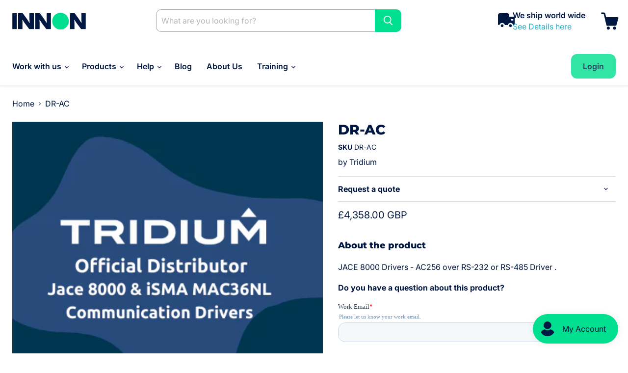

--- FILE ---
content_type: text/html; charset=utf-8
request_url: https://www.google.com/recaptcha/enterprise/anchor?ar=1&k=6LdGZJsoAAAAAIwMJHRwqiAHA6A_6ZP6bTYpbgSX&co=aHR0cHM6Ly93d3cuaW5ub24uY29tOjQ0Mw..&hl=en&v=PoyoqOPhxBO7pBk68S4YbpHZ&size=invisible&badge=inline&anchor-ms=20000&execute-ms=30000&cb=flktznfmnskj
body_size: 48596
content:
<!DOCTYPE HTML><html dir="ltr" lang="en"><head><meta http-equiv="Content-Type" content="text/html; charset=UTF-8">
<meta http-equiv="X-UA-Compatible" content="IE=edge">
<title>reCAPTCHA</title>
<style type="text/css">
/* cyrillic-ext */
@font-face {
  font-family: 'Roboto';
  font-style: normal;
  font-weight: 400;
  font-stretch: 100%;
  src: url(//fonts.gstatic.com/s/roboto/v48/KFO7CnqEu92Fr1ME7kSn66aGLdTylUAMa3GUBHMdazTgWw.woff2) format('woff2');
  unicode-range: U+0460-052F, U+1C80-1C8A, U+20B4, U+2DE0-2DFF, U+A640-A69F, U+FE2E-FE2F;
}
/* cyrillic */
@font-face {
  font-family: 'Roboto';
  font-style: normal;
  font-weight: 400;
  font-stretch: 100%;
  src: url(//fonts.gstatic.com/s/roboto/v48/KFO7CnqEu92Fr1ME7kSn66aGLdTylUAMa3iUBHMdazTgWw.woff2) format('woff2');
  unicode-range: U+0301, U+0400-045F, U+0490-0491, U+04B0-04B1, U+2116;
}
/* greek-ext */
@font-face {
  font-family: 'Roboto';
  font-style: normal;
  font-weight: 400;
  font-stretch: 100%;
  src: url(//fonts.gstatic.com/s/roboto/v48/KFO7CnqEu92Fr1ME7kSn66aGLdTylUAMa3CUBHMdazTgWw.woff2) format('woff2');
  unicode-range: U+1F00-1FFF;
}
/* greek */
@font-face {
  font-family: 'Roboto';
  font-style: normal;
  font-weight: 400;
  font-stretch: 100%;
  src: url(//fonts.gstatic.com/s/roboto/v48/KFO7CnqEu92Fr1ME7kSn66aGLdTylUAMa3-UBHMdazTgWw.woff2) format('woff2');
  unicode-range: U+0370-0377, U+037A-037F, U+0384-038A, U+038C, U+038E-03A1, U+03A3-03FF;
}
/* math */
@font-face {
  font-family: 'Roboto';
  font-style: normal;
  font-weight: 400;
  font-stretch: 100%;
  src: url(//fonts.gstatic.com/s/roboto/v48/KFO7CnqEu92Fr1ME7kSn66aGLdTylUAMawCUBHMdazTgWw.woff2) format('woff2');
  unicode-range: U+0302-0303, U+0305, U+0307-0308, U+0310, U+0312, U+0315, U+031A, U+0326-0327, U+032C, U+032F-0330, U+0332-0333, U+0338, U+033A, U+0346, U+034D, U+0391-03A1, U+03A3-03A9, U+03B1-03C9, U+03D1, U+03D5-03D6, U+03F0-03F1, U+03F4-03F5, U+2016-2017, U+2034-2038, U+203C, U+2040, U+2043, U+2047, U+2050, U+2057, U+205F, U+2070-2071, U+2074-208E, U+2090-209C, U+20D0-20DC, U+20E1, U+20E5-20EF, U+2100-2112, U+2114-2115, U+2117-2121, U+2123-214F, U+2190, U+2192, U+2194-21AE, U+21B0-21E5, U+21F1-21F2, U+21F4-2211, U+2213-2214, U+2216-22FF, U+2308-230B, U+2310, U+2319, U+231C-2321, U+2336-237A, U+237C, U+2395, U+239B-23B7, U+23D0, U+23DC-23E1, U+2474-2475, U+25AF, U+25B3, U+25B7, U+25BD, U+25C1, U+25CA, U+25CC, U+25FB, U+266D-266F, U+27C0-27FF, U+2900-2AFF, U+2B0E-2B11, U+2B30-2B4C, U+2BFE, U+3030, U+FF5B, U+FF5D, U+1D400-1D7FF, U+1EE00-1EEFF;
}
/* symbols */
@font-face {
  font-family: 'Roboto';
  font-style: normal;
  font-weight: 400;
  font-stretch: 100%;
  src: url(//fonts.gstatic.com/s/roboto/v48/KFO7CnqEu92Fr1ME7kSn66aGLdTylUAMaxKUBHMdazTgWw.woff2) format('woff2');
  unicode-range: U+0001-000C, U+000E-001F, U+007F-009F, U+20DD-20E0, U+20E2-20E4, U+2150-218F, U+2190, U+2192, U+2194-2199, U+21AF, U+21E6-21F0, U+21F3, U+2218-2219, U+2299, U+22C4-22C6, U+2300-243F, U+2440-244A, U+2460-24FF, U+25A0-27BF, U+2800-28FF, U+2921-2922, U+2981, U+29BF, U+29EB, U+2B00-2BFF, U+4DC0-4DFF, U+FFF9-FFFB, U+10140-1018E, U+10190-1019C, U+101A0, U+101D0-101FD, U+102E0-102FB, U+10E60-10E7E, U+1D2C0-1D2D3, U+1D2E0-1D37F, U+1F000-1F0FF, U+1F100-1F1AD, U+1F1E6-1F1FF, U+1F30D-1F30F, U+1F315, U+1F31C, U+1F31E, U+1F320-1F32C, U+1F336, U+1F378, U+1F37D, U+1F382, U+1F393-1F39F, U+1F3A7-1F3A8, U+1F3AC-1F3AF, U+1F3C2, U+1F3C4-1F3C6, U+1F3CA-1F3CE, U+1F3D4-1F3E0, U+1F3ED, U+1F3F1-1F3F3, U+1F3F5-1F3F7, U+1F408, U+1F415, U+1F41F, U+1F426, U+1F43F, U+1F441-1F442, U+1F444, U+1F446-1F449, U+1F44C-1F44E, U+1F453, U+1F46A, U+1F47D, U+1F4A3, U+1F4B0, U+1F4B3, U+1F4B9, U+1F4BB, U+1F4BF, U+1F4C8-1F4CB, U+1F4D6, U+1F4DA, U+1F4DF, U+1F4E3-1F4E6, U+1F4EA-1F4ED, U+1F4F7, U+1F4F9-1F4FB, U+1F4FD-1F4FE, U+1F503, U+1F507-1F50B, U+1F50D, U+1F512-1F513, U+1F53E-1F54A, U+1F54F-1F5FA, U+1F610, U+1F650-1F67F, U+1F687, U+1F68D, U+1F691, U+1F694, U+1F698, U+1F6AD, U+1F6B2, U+1F6B9-1F6BA, U+1F6BC, U+1F6C6-1F6CF, U+1F6D3-1F6D7, U+1F6E0-1F6EA, U+1F6F0-1F6F3, U+1F6F7-1F6FC, U+1F700-1F7FF, U+1F800-1F80B, U+1F810-1F847, U+1F850-1F859, U+1F860-1F887, U+1F890-1F8AD, U+1F8B0-1F8BB, U+1F8C0-1F8C1, U+1F900-1F90B, U+1F93B, U+1F946, U+1F984, U+1F996, U+1F9E9, U+1FA00-1FA6F, U+1FA70-1FA7C, U+1FA80-1FA89, U+1FA8F-1FAC6, U+1FACE-1FADC, U+1FADF-1FAE9, U+1FAF0-1FAF8, U+1FB00-1FBFF;
}
/* vietnamese */
@font-face {
  font-family: 'Roboto';
  font-style: normal;
  font-weight: 400;
  font-stretch: 100%;
  src: url(//fonts.gstatic.com/s/roboto/v48/KFO7CnqEu92Fr1ME7kSn66aGLdTylUAMa3OUBHMdazTgWw.woff2) format('woff2');
  unicode-range: U+0102-0103, U+0110-0111, U+0128-0129, U+0168-0169, U+01A0-01A1, U+01AF-01B0, U+0300-0301, U+0303-0304, U+0308-0309, U+0323, U+0329, U+1EA0-1EF9, U+20AB;
}
/* latin-ext */
@font-face {
  font-family: 'Roboto';
  font-style: normal;
  font-weight: 400;
  font-stretch: 100%;
  src: url(//fonts.gstatic.com/s/roboto/v48/KFO7CnqEu92Fr1ME7kSn66aGLdTylUAMa3KUBHMdazTgWw.woff2) format('woff2');
  unicode-range: U+0100-02BA, U+02BD-02C5, U+02C7-02CC, U+02CE-02D7, U+02DD-02FF, U+0304, U+0308, U+0329, U+1D00-1DBF, U+1E00-1E9F, U+1EF2-1EFF, U+2020, U+20A0-20AB, U+20AD-20C0, U+2113, U+2C60-2C7F, U+A720-A7FF;
}
/* latin */
@font-face {
  font-family: 'Roboto';
  font-style: normal;
  font-weight: 400;
  font-stretch: 100%;
  src: url(//fonts.gstatic.com/s/roboto/v48/KFO7CnqEu92Fr1ME7kSn66aGLdTylUAMa3yUBHMdazQ.woff2) format('woff2');
  unicode-range: U+0000-00FF, U+0131, U+0152-0153, U+02BB-02BC, U+02C6, U+02DA, U+02DC, U+0304, U+0308, U+0329, U+2000-206F, U+20AC, U+2122, U+2191, U+2193, U+2212, U+2215, U+FEFF, U+FFFD;
}
/* cyrillic-ext */
@font-face {
  font-family: 'Roboto';
  font-style: normal;
  font-weight: 500;
  font-stretch: 100%;
  src: url(//fonts.gstatic.com/s/roboto/v48/KFO7CnqEu92Fr1ME7kSn66aGLdTylUAMa3GUBHMdazTgWw.woff2) format('woff2');
  unicode-range: U+0460-052F, U+1C80-1C8A, U+20B4, U+2DE0-2DFF, U+A640-A69F, U+FE2E-FE2F;
}
/* cyrillic */
@font-face {
  font-family: 'Roboto';
  font-style: normal;
  font-weight: 500;
  font-stretch: 100%;
  src: url(//fonts.gstatic.com/s/roboto/v48/KFO7CnqEu92Fr1ME7kSn66aGLdTylUAMa3iUBHMdazTgWw.woff2) format('woff2');
  unicode-range: U+0301, U+0400-045F, U+0490-0491, U+04B0-04B1, U+2116;
}
/* greek-ext */
@font-face {
  font-family: 'Roboto';
  font-style: normal;
  font-weight: 500;
  font-stretch: 100%;
  src: url(//fonts.gstatic.com/s/roboto/v48/KFO7CnqEu92Fr1ME7kSn66aGLdTylUAMa3CUBHMdazTgWw.woff2) format('woff2');
  unicode-range: U+1F00-1FFF;
}
/* greek */
@font-face {
  font-family: 'Roboto';
  font-style: normal;
  font-weight: 500;
  font-stretch: 100%;
  src: url(//fonts.gstatic.com/s/roboto/v48/KFO7CnqEu92Fr1ME7kSn66aGLdTylUAMa3-UBHMdazTgWw.woff2) format('woff2');
  unicode-range: U+0370-0377, U+037A-037F, U+0384-038A, U+038C, U+038E-03A1, U+03A3-03FF;
}
/* math */
@font-face {
  font-family: 'Roboto';
  font-style: normal;
  font-weight: 500;
  font-stretch: 100%;
  src: url(//fonts.gstatic.com/s/roboto/v48/KFO7CnqEu92Fr1ME7kSn66aGLdTylUAMawCUBHMdazTgWw.woff2) format('woff2');
  unicode-range: U+0302-0303, U+0305, U+0307-0308, U+0310, U+0312, U+0315, U+031A, U+0326-0327, U+032C, U+032F-0330, U+0332-0333, U+0338, U+033A, U+0346, U+034D, U+0391-03A1, U+03A3-03A9, U+03B1-03C9, U+03D1, U+03D5-03D6, U+03F0-03F1, U+03F4-03F5, U+2016-2017, U+2034-2038, U+203C, U+2040, U+2043, U+2047, U+2050, U+2057, U+205F, U+2070-2071, U+2074-208E, U+2090-209C, U+20D0-20DC, U+20E1, U+20E5-20EF, U+2100-2112, U+2114-2115, U+2117-2121, U+2123-214F, U+2190, U+2192, U+2194-21AE, U+21B0-21E5, U+21F1-21F2, U+21F4-2211, U+2213-2214, U+2216-22FF, U+2308-230B, U+2310, U+2319, U+231C-2321, U+2336-237A, U+237C, U+2395, U+239B-23B7, U+23D0, U+23DC-23E1, U+2474-2475, U+25AF, U+25B3, U+25B7, U+25BD, U+25C1, U+25CA, U+25CC, U+25FB, U+266D-266F, U+27C0-27FF, U+2900-2AFF, U+2B0E-2B11, U+2B30-2B4C, U+2BFE, U+3030, U+FF5B, U+FF5D, U+1D400-1D7FF, U+1EE00-1EEFF;
}
/* symbols */
@font-face {
  font-family: 'Roboto';
  font-style: normal;
  font-weight: 500;
  font-stretch: 100%;
  src: url(//fonts.gstatic.com/s/roboto/v48/KFO7CnqEu92Fr1ME7kSn66aGLdTylUAMaxKUBHMdazTgWw.woff2) format('woff2');
  unicode-range: U+0001-000C, U+000E-001F, U+007F-009F, U+20DD-20E0, U+20E2-20E4, U+2150-218F, U+2190, U+2192, U+2194-2199, U+21AF, U+21E6-21F0, U+21F3, U+2218-2219, U+2299, U+22C4-22C6, U+2300-243F, U+2440-244A, U+2460-24FF, U+25A0-27BF, U+2800-28FF, U+2921-2922, U+2981, U+29BF, U+29EB, U+2B00-2BFF, U+4DC0-4DFF, U+FFF9-FFFB, U+10140-1018E, U+10190-1019C, U+101A0, U+101D0-101FD, U+102E0-102FB, U+10E60-10E7E, U+1D2C0-1D2D3, U+1D2E0-1D37F, U+1F000-1F0FF, U+1F100-1F1AD, U+1F1E6-1F1FF, U+1F30D-1F30F, U+1F315, U+1F31C, U+1F31E, U+1F320-1F32C, U+1F336, U+1F378, U+1F37D, U+1F382, U+1F393-1F39F, U+1F3A7-1F3A8, U+1F3AC-1F3AF, U+1F3C2, U+1F3C4-1F3C6, U+1F3CA-1F3CE, U+1F3D4-1F3E0, U+1F3ED, U+1F3F1-1F3F3, U+1F3F5-1F3F7, U+1F408, U+1F415, U+1F41F, U+1F426, U+1F43F, U+1F441-1F442, U+1F444, U+1F446-1F449, U+1F44C-1F44E, U+1F453, U+1F46A, U+1F47D, U+1F4A3, U+1F4B0, U+1F4B3, U+1F4B9, U+1F4BB, U+1F4BF, U+1F4C8-1F4CB, U+1F4D6, U+1F4DA, U+1F4DF, U+1F4E3-1F4E6, U+1F4EA-1F4ED, U+1F4F7, U+1F4F9-1F4FB, U+1F4FD-1F4FE, U+1F503, U+1F507-1F50B, U+1F50D, U+1F512-1F513, U+1F53E-1F54A, U+1F54F-1F5FA, U+1F610, U+1F650-1F67F, U+1F687, U+1F68D, U+1F691, U+1F694, U+1F698, U+1F6AD, U+1F6B2, U+1F6B9-1F6BA, U+1F6BC, U+1F6C6-1F6CF, U+1F6D3-1F6D7, U+1F6E0-1F6EA, U+1F6F0-1F6F3, U+1F6F7-1F6FC, U+1F700-1F7FF, U+1F800-1F80B, U+1F810-1F847, U+1F850-1F859, U+1F860-1F887, U+1F890-1F8AD, U+1F8B0-1F8BB, U+1F8C0-1F8C1, U+1F900-1F90B, U+1F93B, U+1F946, U+1F984, U+1F996, U+1F9E9, U+1FA00-1FA6F, U+1FA70-1FA7C, U+1FA80-1FA89, U+1FA8F-1FAC6, U+1FACE-1FADC, U+1FADF-1FAE9, U+1FAF0-1FAF8, U+1FB00-1FBFF;
}
/* vietnamese */
@font-face {
  font-family: 'Roboto';
  font-style: normal;
  font-weight: 500;
  font-stretch: 100%;
  src: url(//fonts.gstatic.com/s/roboto/v48/KFO7CnqEu92Fr1ME7kSn66aGLdTylUAMa3OUBHMdazTgWw.woff2) format('woff2');
  unicode-range: U+0102-0103, U+0110-0111, U+0128-0129, U+0168-0169, U+01A0-01A1, U+01AF-01B0, U+0300-0301, U+0303-0304, U+0308-0309, U+0323, U+0329, U+1EA0-1EF9, U+20AB;
}
/* latin-ext */
@font-face {
  font-family: 'Roboto';
  font-style: normal;
  font-weight: 500;
  font-stretch: 100%;
  src: url(//fonts.gstatic.com/s/roboto/v48/KFO7CnqEu92Fr1ME7kSn66aGLdTylUAMa3KUBHMdazTgWw.woff2) format('woff2');
  unicode-range: U+0100-02BA, U+02BD-02C5, U+02C7-02CC, U+02CE-02D7, U+02DD-02FF, U+0304, U+0308, U+0329, U+1D00-1DBF, U+1E00-1E9F, U+1EF2-1EFF, U+2020, U+20A0-20AB, U+20AD-20C0, U+2113, U+2C60-2C7F, U+A720-A7FF;
}
/* latin */
@font-face {
  font-family: 'Roboto';
  font-style: normal;
  font-weight: 500;
  font-stretch: 100%;
  src: url(//fonts.gstatic.com/s/roboto/v48/KFO7CnqEu92Fr1ME7kSn66aGLdTylUAMa3yUBHMdazQ.woff2) format('woff2');
  unicode-range: U+0000-00FF, U+0131, U+0152-0153, U+02BB-02BC, U+02C6, U+02DA, U+02DC, U+0304, U+0308, U+0329, U+2000-206F, U+20AC, U+2122, U+2191, U+2193, U+2212, U+2215, U+FEFF, U+FFFD;
}
/* cyrillic-ext */
@font-face {
  font-family: 'Roboto';
  font-style: normal;
  font-weight: 900;
  font-stretch: 100%;
  src: url(//fonts.gstatic.com/s/roboto/v48/KFO7CnqEu92Fr1ME7kSn66aGLdTylUAMa3GUBHMdazTgWw.woff2) format('woff2');
  unicode-range: U+0460-052F, U+1C80-1C8A, U+20B4, U+2DE0-2DFF, U+A640-A69F, U+FE2E-FE2F;
}
/* cyrillic */
@font-face {
  font-family: 'Roboto';
  font-style: normal;
  font-weight: 900;
  font-stretch: 100%;
  src: url(//fonts.gstatic.com/s/roboto/v48/KFO7CnqEu92Fr1ME7kSn66aGLdTylUAMa3iUBHMdazTgWw.woff2) format('woff2');
  unicode-range: U+0301, U+0400-045F, U+0490-0491, U+04B0-04B1, U+2116;
}
/* greek-ext */
@font-face {
  font-family: 'Roboto';
  font-style: normal;
  font-weight: 900;
  font-stretch: 100%;
  src: url(//fonts.gstatic.com/s/roboto/v48/KFO7CnqEu92Fr1ME7kSn66aGLdTylUAMa3CUBHMdazTgWw.woff2) format('woff2');
  unicode-range: U+1F00-1FFF;
}
/* greek */
@font-face {
  font-family: 'Roboto';
  font-style: normal;
  font-weight: 900;
  font-stretch: 100%;
  src: url(//fonts.gstatic.com/s/roboto/v48/KFO7CnqEu92Fr1ME7kSn66aGLdTylUAMa3-UBHMdazTgWw.woff2) format('woff2');
  unicode-range: U+0370-0377, U+037A-037F, U+0384-038A, U+038C, U+038E-03A1, U+03A3-03FF;
}
/* math */
@font-face {
  font-family: 'Roboto';
  font-style: normal;
  font-weight: 900;
  font-stretch: 100%;
  src: url(//fonts.gstatic.com/s/roboto/v48/KFO7CnqEu92Fr1ME7kSn66aGLdTylUAMawCUBHMdazTgWw.woff2) format('woff2');
  unicode-range: U+0302-0303, U+0305, U+0307-0308, U+0310, U+0312, U+0315, U+031A, U+0326-0327, U+032C, U+032F-0330, U+0332-0333, U+0338, U+033A, U+0346, U+034D, U+0391-03A1, U+03A3-03A9, U+03B1-03C9, U+03D1, U+03D5-03D6, U+03F0-03F1, U+03F4-03F5, U+2016-2017, U+2034-2038, U+203C, U+2040, U+2043, U+2047, U+2050, U+2057, U+205F, U+2070-2071, U+2074-208E, U+2090-209C, U+20D0-20DC, U+20E1, U+20E5-20EF, U+2100-2112, U+2114-2115, U+2117-2121, U+2123-214F, U+2190, U+2192, U+2194-21AE, U+21B0-21E5, U+21F1-21F2, U+21F4-2211, U+2213-2214, U+2216-22FF, U+2308-230B, U+2310, U+2319, U+231C-2321, U+2336-237A, U+237C, U+2395, U+239B-23B7, U+23D0, U+23DC-23E1, U+2474-2475, U+25AF, U+25B3, U+25B7, U+25BD, U+25C1, U+25CA, U+25CC, U+25FB, U+266D-266F, U+27C0-27FF, U+2900-2AFF, U+2B0E-2B11, U+2B30-2B4C, U+2BFE, U+3030, U+FF5B, U+FF5D, U+1D400-1D7FF, U+1EE00-1EEFF;
}
/* symbols */
@font-face {
  font-family: 'Roboto';
  font-style: normal;
  font-weight: 900;
  font-stretch: 100%;
  src: url(//fonts.gstatic.com/s/roboto/v48/KFO7CnqEu92Fr1ME7kSn66aGLdTylUAMaxKUBHMdazTgWw.woff2) format('woff2');
  unicode-range: U+0001-000C, U+000E-001F, U+007F-009F, U+20DD-20E0, U+20E2-20E4, U+2150-218F, U+2190, U+2192, U+2194-2199, U+21AF, U+21E6-21F0, U+21F3, U+2218-2219, U+2299, U+22C4-22C6, U+2300-243F, U+2440-244A, U+2460-24FF, U+25A0-27BF, U+2800-28FF, U+2921-2922, U+2981, U+29BF, U+29EB, U+2B00-2BFF, U+4DC0-4DFF, U+FFF9-FFFB, U+10140-1018E, U+10190-1019C, U+101A0, U+101D0-101FD, U+102E0-102FB, U+10E60-10E7E, U+1D2C0-1D2D3, U+1D2E0-1D37F, U+1F000-1F0FF, U+1F100-1F1AD, U+1F1E6-1F1FF, U+1F30D-1F30F, U+1F315, U+1F31C, U+1F31E, U+1F320-1F32C, U+1F336, U+1F378, U+1F37D, U+1F382, U+1F393-1F39F, U+1F3A7-1F3A8, U+1F3AC-1F3AF, U+1F3C2, U+1F3C4-1F3C6, U+1F3CA-1F3CE, U+1F3D4-1F3E0, U+1F3ED, U+1F3F1-1F3F3, U+1F3F5-1F3F7, U+1F408, U+1F415, U+1F41F, U+1F426, U+1F43F, U+1F441-1F442, U+1F444, U+1F446-1F449, U+1F44C-1F44E, U+1F453, U+1F46A, U+1F47D, U+1F4A3, U+1F4B0, U+1F4B3, U+1F4B9, U+1F4BB, U+1F4BF, U+1F4C8-1F4CB, U+1F4D6, U+1F4DA, U+1F4DF, U+1F4E3-1F4E6, U+1F4EA-1F4ED, U+1F4F7, U+1F4F9-1F4FB, U+1F4FD-1F4FE, U+1F503, U+1F507-1F50B, U+1F50D, U+1F512-1F513, U+1F53E-1F54A, U+1F54F-1F5FA, U+1F610, U+1F650-1F67F, U+1F687, U+1F68D, U+1F691, U+1F694, U+1F698, U+1F6AD, U+1F6B2, U+1F6B9-1F6BA, U+1F6BC, U+1F6C6-1F6CF, U+1F6D3-1F6D7, U+1F6E0-1F6EA, U+1F6F0-1F6F3, U+1F6F7-1F6FC, U+1F700-1F7FF, U+1F800-1F80B, U+1F810-1F847, U+1F850-1F859, U+1F860-1F887, U+1F890-1F8AD, U+1F8B0-1F8BB, U+1F8C0-1F8C1, U+1F900-1F90B, U+1F93B, U+1F946, U+1F984, U+1F996, U+1F9E9, U+1FA00-1FA6F, U+1FA70-1FA7C, U+1FA80-1FA89, U+1FA8F-1FAC6, U+1FACE-1FADC, U+1FADF-1FAE9, U+1FAF0-1FAF8, U+1FB00-1FBFF;
}
/* vietnamese */
@font-face {
  font-family: 'Roboto';
  font-style: normal;
  font-weight: 900;
  font-stretch: 100%;
  src: url(//fonts.gstatic.com/s/roboto/v48/KFO7CnqEu92Fr1ME7kSn66aGLdTylUAMa3OUBHMdazTgWw.woff2) format('woff2');
  unicode-range: U+0102-0103, U+0110-0111, U+0128-0129, U+0168-0169, U+01A0-01A1, U+01AF-01B0, U+0300-0301, U+0303-0304, U+0308-0309, U+0323, U+0329, U+1EA0-1EF9, U+20AB;
}
/* latin-ext */
@font-face {
  font-family: 'Roboto';
  font-style: normal;
  font-weight: 900;
  font-stretch: 100%;
  src: url(//fonts.gstatic.com/s/roboto/v48/KFO7CnqEu92Fr1ME7kSn66aGLdTylUAMa3KUBHMdazTgWw.woff2) format('woff2');
  unicode-range: U+0100-02BA, U+02BD-02C5, U+02C7-02CC, U+02CE-02D7, U+02DD-02FF, U+0304, U+0308, U+0329, U+1D00-1DBF, U+1E00-1E9F, U+1EF2-1EFF, U+2020, U+20A0-20AB, U+20AD-20C0, U+2113, U+2C60-2C7F, U+A720-A7FF;
}
/* latin */
@font-face {
  font-family: 'Roboto';
  font-style: normal;
  font-weight: 900;
  font-stretch: 100%;
  src: url(//fonts.gstatic.com/s/roboto/v48/KFO7CnqEu92Fr1ME7kSn66aGLdTylUAMa3yUBHMdazQ.woff2) format('woff2');
  unicode-range: U+0000-00FF, U+0131, U+0152-0153, U+02BB-02BC, U+02C6, U+02DA, U+02DC, U+0304, U+0308, U+0329, U+2000-206F, U+20AC, U+2122, U+2191, U+2193, U+2212, U+2215, U+FEFF, U+FFFD;
}

</style>
<link rel="stylesheet" type="text/css" href="https://www.gstatic.com/recaptcha/releases/PoyoqOPhxBO7pBk68S4YbpHZ/styles__ltr.css">
<script nonce="5B3R124cwpbxEA2quhQmqQ" type="text/javascript">window['__recaptcha_api'] = 'https://www.google.com/recaptcha/enterprise/';</script>
<script type="text/javascript" src="https://www.gstatic.com/recaptcha/releases/PoyoqOPhxBO7pBk68S4YbpHZ/recaptcha__en.js" nonce="5B3R124cwpbxEA2quhQmqQ">
      
    </script></head>
<body><div id="rc-anchor-alert" class="rc-anchor-alert">This reCAPTCHA is for testing purposes only. Please report to the site admin if you are seeing this.</div>
<input type="hidden" id="recaptcha-token" value="[base64]">
<script type="text/javascript" nonce="5B3R124cwpbxEA2quhQmqQ">
      recaptcha.anchor.Main.init("[\x22ainput\x22,[\x22bgdata\x22,\x22\x22,\[base64]/[base64]/UltIKytdPWE6KGE8MjA0OD9SW0grK109YT4+NnwxOTI6KChhJjY0NTEyKT09NTUyOTYmJnErMTxoLmxlbmd0aCYmKGguY2hhckNvZGVBdChxKzEpJjY0NTEyKT09NTYzMjA/[base64]/MjU1OlI/[base64]/[base64]/[base64]/[base64]/[base64]/[base64]/[base64]/[base64]/[base64]/[base64]\x22,\[base64]\\u003d\\u003d\x22,\x22wrrDvMOZbylBwrw/wodWSMKSWcOpZsOiZ251XsKLGSvDm8OaTcK0fDlPwo/[base64]/DqMKAZCgpBMKtX8OOXMOdwprDh8Oew6vCqW3DlgNFCsOsAMKfb8KAHcOMw5HDhX0owozCk25Fwo8ow6MMw5/DgcKywpnDkU/ConjDosObOQnDsD/CkMOGB2B2w45ew4HDs8Oew4RGEgnCucOYFmpDDU8CBcOvwrtbwp58IA5gw7dSwrvClMOVw5XDhMO2wq9oW8K/w5RRw5TDtsOAw65LfcOrSBPDrMOWwod6EMKBw6TCj8OabcKXw4Ncw6hdw49VwoTDj8Kww6Q6w4TCrVXDjkgYw67Duk3CkTx/WGDCqGHDhcOzw7zCqXvCpsKHw5HCq2PDtMO5dcO/w4HCjMOjahd+woDDsMOxQEjDpW1ow7nDgwwYwqAqEWnDujx0w6keHBfDpBnDmW3Cs1FOPEEcEMO3w41SDcKxDSLDrMOxwo3DocOLasOsacKPwpPDnSrDocO4dWQ6w7HDry7DlcK/DMOeOcOYw7LDpMK2BcKKw6nCkcOzccOHw63CscKOwoTCmcOPQyJlw77DmgrDs8KAw5xUUcK8w5NYccOaH8OTLzzCqsOiO8OYbsO/wqAqXcKGwrrDpXR2wq4HEj8fMMOuXwjCiEMEKMODXMOow6XDszfCkmXDhXkQw6DCnnk8wqvCsD56NzPDpMOew5gOw5NlBznCkWJ4wpXCrnYOFnzDl8Okw5bDhj9wXcKaw5U5w4/ChcKVwrbDqsOMMcKIwpIGKsOPU8KYYMOOF2omwpPCm8K5PsKGUwdPKMOgBDnDhcOLw40vYxPDk1nCmTbCpsOvw5zDpxnCshbCrcOWwqsQw4hBwrUawrLCpMKtwozCqyJVw453fn3Do8KRwp5lUH4ZdFZdVG/DtsKgTSAhFRpARsO1LsOcN8KfaR/CpsOjKwDDtsKfO8KTw7/DugZ5NS0CwqgabcOnwrzCqiN6AsKcTDDDjMOswplFw70HOsOHAR/[base64]/[base64]/[base64]/RU3DlRvCoEgfTBZHw5JQwpc+NsOvwp/[base64]/Cj1/Dhj3CpRnDhcKtwrHCucO5bMOtUcOFTXtlw6tMw5bCpXLDtMO/JsOCwrtew7XDjip/FxHDrg3Cng5AwoTDgz0SERTDkMK6aD5gw65zT8K+NHvClDpcFMOtw7p5w7PDkcK4QxDDkcKGwrJ5IMOSemjDkyQ+wo9dw7d/BUcXwpzDpsORw6o9DH9pOC/[base64]/[base64]/Cin51PVvCqER6w6bCoHVSw7bCrcKxX0bCmsOzw6XDmxRVKj4Zw6lVN2XCpCoWwoDDlsKxwqrDiw3DrsOpNXHDhG7Ctgp1TyRjwq8macK+JMKAwpXChirDsVbCjkd8eCUQwr8oXsKxwplRwqovZWUePsKPVQXCpsKQTAA1wqHDkTjCjW/Dn2/ClkB5G2kLw6oXw6HDpEPDuV/DmsK2w6ALwq3CtR0sGgQVwofCp31VFShFNgHCvsO/[base64]/Cj1HCiWs4wotIw4bDlMOjWmUow4nDgsOmw7o4WF/DssK4UMO3UcOYN8KCwrt5I2g9w59qw6zCnEDDuMKeecKKw6XCq8KRw6vDkgJTMVlXw6sJOsKQw5wOJTvDlSfCocKvw7vDm8K/wp3CvcKTLHfDicKbwqXCnHDClMOuLErCtcOCwqvDrkzDiCADwpxAw47Dt8OmHUlLBiTCicKDwr7DhMK5X8KiCsKkCMKTJsKNEsO/Cg3CtA0FD8KBwp3Cn8K5wp7ClD8Hd8KLw4fDtMOdeAwvwoTDn8OiJgHDpiseaAzDnT8ce8OsRR/DjC4HVEXCo8KVBADCr0k9w7V0BsOJZsKRw7XDncOTwoIxwpXCsCLCh8KRwr7Cm1otw5bCkMKHwrsbwp0/P8Oww5MNK8OAV0cfw5zCn8K9w6x/wpVNwrbCi8KCX8ONP8OEOMK9LMKzw504ND3DhmTDmcK/w6EpacK5WsKLeHPCusKWwr1vwrzCpwHCoE3DiMK9wooJw70JWsKiwqzDncOdRcKFdMOvwqDDsX0Zw6RhAwVuwpZxw5oXwroVTQYywqzCmm4wIcKQw4Ntw4jDiBnCmw5oUUfDnBjCp8KKwrYsw5bCsD7CrMKgwo3Cq8KOdh5/w7PCjMOnTcKaw5/DhQDDmHvCtsK7wojDkMKbKDnDi33Cmg7DgsKYQMKCTFR5JkM5woXDvhBdw63Cr8Ohc8O1wpnDqRZywrtfKMOjwoA4EApVORTCrVfCm2NJH8OBw6hDEMKpwroTBXvCj09WwpPDqMOWDsK/ecKvMcOVwobCj8KOw59uwrtfa8OHdk7CmXRkw6fCvG/DohFUw6osNMOIwrlxwqnDvcOAwqB9TTYUwqTCjMOiYWnCr8KrecKGw74Sw6wUKcOmX8KmEsKuwrlxT8O3DjDDkyMAQAl/w7nDokItworDpMKiT8KpcsO9wofDlcOUGHnDncOAKFk/woLCusO4McOeK3XDhsOMAhPCvsOCwrJdwpE2wovDt8KMRlpBJMO5cFjCu255PsKcE0/DsMKjwopZT2nCq27CskfChRXDjQwxw4x8w6fCtmbCgTZCZMOwZiEvw4HCtMK1FnDCqCvCq8OWw7Qrwp09w4wieQ7CqxrCj8Kyw6x+woAJZW4DwpQdPcOqQsO3esOKw7Rvw5/DmCAww4rDocKSRgfCrMKqw5FAwpvCuMKNJcOKelnCgCvDsjjCv3jCtxjColVYwrhZwpvDmsOhw6EAwqg3JsKZBhdSw6HCjcKuw73Dsk5Vw4Zbw6zCkcOow6VTTlrClMKxSMOaw7cOw4PCp8KDNMKdH3t5w6M5OFEBw5fDjErDuh/[base64]/KSwywo0KZsKgw7HDrDhBZHZpIMK9wqtKwrlBwoXCgsKCwqMwEcOQM8KBB3DCsMKXw5gmOsKnFjA6OcO3O3LDmSA5wro3IcOTQsOnw4sIdCwyW8KSNT/Dkxwnay/Cl2vCnjlqbcK5w7vCsMKRVyJwwqkAwrpOwrJoQR4fwpszwo3CtjHDpcKuIWRyDcOAFD4zwpIPIX0tJH4ZYVpbScKca8OyN8ONDD/[base64]/[base64]/w6bDk8OOLcOuw6dgEcOvbMKsYzh0wq/DnMODH8OYUsOXXMO/[base64]/Cm2ExZMKUwrHCnTDChm/DgG0yw4AUwo/DpsK7w6nDhygqE8OGw63Dm8KrW8OrwpvDvMKsw7DChQR9w65MwrAyw70BwrbChjZGw6pZPW7Dm8OCShPDhE/DvMOWF8Ofw4VAw48fN8OwwprDhcOLE33Cmzg1Qn/[base64]/CqC8td8KKCzjChjDClzpTahrDp8OIw79Kf8KqP8Kjwq16wqM/wpUlTE8pwqPDpMKTwoLCuU55wrLDmU4gNzA4C8OFwpPCjkfCoi8Uwp7DpxovbUonC8OJF3/CpsKywrTDscKrbVfDlQROO8OKwokPAlzCjcKAwrgLOFE4TsOfw6bDuHXDo8O8wppXSAfDiBlJw6kJwqRbC8OqKRrCq3fDnsOcwpUgw65ZFxLDnMK0WX3Dt8Oqw5jCusKmeQdIIcKowqzDpE4NWkgaw4syLHDDoF/CryJ7fcK8w7kfw5fCiW7DjXTChTrDm2jCrivCrcKfW8KXQw4gw4AjOwtpw4ERw4dSB8KLbVI1dVlmITElw63CoGbDm1nCrMO+w6R8woAmwqjDrMK/w6tKFcOQwo/DrcOnAATCpDXDqcKtwrlvwqg0woZsECDCijNdw4lKWSHCnsOPFsOfXmrClGEtP8OVwoACanghJMOcw4nCkSoxwo3DmsK3w5vDn8KQMAVaeMOMwqPCo8OvRS/ClMOTw6rClDDDu8OSwpTCkMKWwpkQHjPCusKYecOfFDnDuMKfwpHChiI0wqjDilMAwrHCrAduwobCvsKww7BTw7sHwqjDhsKDQ8K9wo7DtTJHw5o0wrNcw7PDtsKmw5UIw4JwFMOOHDjCunXDo8Omw6cZw7odw4UWw5YXVyRoFsK7PsK8woAbHh/DsSLDicOyZUUZNMK8IHAjw6Usw4bDlMOnw6zDicKMFcKDWsOkSDTDpcKAKMOqw5DCgcOYI8OXw6HCnX7Dm3vDuybDiBsvOcKcJMO8dRPDhcKcBnIpw5/DvxDCtWVMwqvDgsKXwowCwqvCuMOkMcKQPsKBc8O2w6AYZAvDunccRSjChsOQTFsgPcKVwqIBwqljFcOZw5lJw6piwo5NRMOZJMKjw79+Tht5w4xLwr/CqsK1S8O/[base64]/ClR5Ew4/CjD1YwoEJw5ccwrgVw49Xw40+LMKywoTDoVDDo8OMNsKPb8K2wr3CgQtZDSxpf8Kxw4vCpsO8RsKUwqdOwrUzCzJvwqrCnAMew5jCtSBgw7LCvEl1woI/w7TCmVYrw4hZwrfCpMKHfy/DtAZfOsOyFsK3w57Ck8OIN1gJPsOiw7PCpR/DoMK8w6zDnMOCUcKJEyo6Ry0Aw4LCvFhow5rDrcK1wohiw7wAwqfCtn7CnsOPX8Kjwph1ezkZBsOuwqsow4fCt8OmwrprFMOoJsO+RjHDlcKJw7TCgijCvMKXIMKvfMOaCRZiUicnwqx7w6ROw5TDmx/CjgY0AcOtaCvDjSsJXMODwr3CmltqwqbCiAN4QmzCmm3DtB9jw49fPcOoaDRyw4UiLBJwwrzCnAvDh8Oew75eNsO/[base64]/CmgVLLMO9wpszFMO+woA/J8KWwpdbwqBfOsOIwoLDh8KHWQUlw5/[base64]/wo3CsnjCt2bDlsOZw5cvYcKOfMKmLF7CuggSw47Cm8K+woN8w7/DiMKXwp/Ds2wbK8OSwozCjsK1w5M/UMOlXGvCqcOgNwHDlsKIdMKbaXJWYVdbw70FX1V6TcOSY8Kxw4vCn8KLw5wDYsKUV8KNGD1TMsKTw5LDrGvDgl7CvlLCk3p3OMK6U8O4w6Vzw5UKwohwBw/CmcKFUyHDn8KAccKkw49hw555IcKow7PCtcOcwq7CiQHDk8Kuwp3Co8OmTHLCplUKScOVwprDsMKBw4NXAT1kOSLCsHpmwpXCoB8nw5vCqcO8w4zCo8OHwrDDgxPDsMOlw7jDq2/CswHCncKNDRRIwqJibTTCp8O8w5HCo1HDhR/DmMOfOwJhwo8Kw5ARbCMRX1I8VRl+D8KlFcObV8KpwpbCmjzChsOvw79fSRpwK0TClHIlwr7CtsOkw6fCs2x9wo/[base64]/[base64]/w7/Dr3Qbwr/CqULDgVHDpkF0wovCqMKQw6nCr1wGwpo/[base64]/CisOEwr4ZwpoZw49wN8KlbUR6CsOqa8KiK8OiNBjCkjExw5HDsUcMw4BBwp0ow5vCsG0IMsOBwprDokoYwpvCmE7CscOjFn7Dv8K5bhghflkHWMKrwrnDp1/Ci8Otw43DkFTDq8OJRALDtw5owqNBw7xFwo3Ci8OCwqQBR8KuaRTDgTnCqDfDhUPDpXxvw4rDkMKLOg4Dw6wYasOWwoAydsOkRWZgEMOVMcOHaMOTwp3Cuk7CgXoVC8ObFRfCiMKAwrXCpUV6wq9FPsO1OcObw4HDrw9rwpHDo3JAw7HCkMK4wpbDj8OVwp/CpgvDrQZYwozCky7Cm8KsaUQTw7HDicKXPFbDs8Kew70yUVjDvFjClcK4wovCmUB8wqXCsBTDucO2wo8tw4M7w7XCjwMGNMKOw57DqkwVPcO6bcKJBx7Dl8KtVQHCtsKcw7YtwpQOICzCucOgwrERQ8OKwogaSMOlYcOVNMOgAylfw5Eewr9Hw5vDh2PDkh/CoMKewrDCr8KlaMKGw67CpCTDssOFX8OpZE8pHikbOMKHwpnCqSo8w5LCq3/ClQ/CuCVwwpTDr8KFw7BpMm46w4HCrFzClsKnJEQ8w4FZZcKSw7ltwoRHw7TDrF/DtmBUw7YHwpk2wpHDocO+wqHDksOfw6knOcKUwrTCmzjDp8KSfHXCgF/CkMOLJBnCvMKHZkDCg8O9wrMSCiNGwpnDqHcGVMOuVsO/[base64]/CsDoDwqVOwofDgEfCvHhDwqHDkcK7w5zDpW5Bw596EsK/[base64]/CnmwEw6zCs8OHw5bDmVEmQx/CkXJ1wpIwEcOCwpPCrxPDkMOOw4Eowrgqw41Cw74nw6zDk8OTw7vCusOCD8Kqw4V/wpTCsAYHLMO1IsKKwqHDocK/wqvCgcKpOcK1wq3CqXJSw6BEwolMJRfDiXPChwJmR24RwpFVZMOiO8KNwqpQDMKQbMO3PzdOwq3Ct8K6w7HDtmHDmkvDmlxXw4p6wrhVwrDCl3R7wp7Cnho/HMK7wrJrwonCicK8w78uw4gMecKqQmTDm25xEcKyLjEGworCosKlTcOoP3ABw4xcesKwE8Kaw4xFw6/CqMOUfRoFw6UWwqnCohLCt8KlacOpNxLDgcOcw5V7w4sdw4PDlknChGAvw58FBjvDkSUgOcOZwpLDlQ8Rw7/CtsO2X0wAw4DCn8OYw6XDlcOqUxZWwr4FwqzCtSEjYBjDkxHClMKVwq/DtjZ+LcOHKcOUwoDDq1fDrEXCq8KKC049w59JOUvDvcOkesOgw5HDrWjCnsKAw4kjTF8/[base64]/CrcKKW8OlwotUJ8OyeMOAZQlMRMOaLyILwoA8w4AfZcOpdMOfwr/CqVXCuREIMMK/wrfDlj8YYMK8DMOuXEEWw4nCn8OFTUnDlcKtw64cAxXDr8KIwqZDX8KDMS7Du3UowqlcwqbClMKHU8OawoTCn8KIw67CkUl2w6jCsMK4BDfDmsOLw5p9NMKVGTUZEcKkX8O0w5vCrEEHA8OlPsObw7jCgzXCoMOQQcOMI1/[base64]/[base64]/w6k0UT4Owq4PNTcxw7jCv8Kiw7jDvcKHw4/Dg8Klwq1zfsOmw4/CicOawq00dwvChSUMNQALw6c3wp10wq/[base64]/CmMKkQlLDusK9w5/DiUNcwqwbf8Opw6d3ZGbDm8OOGVtnwpTCkUA/woTDk37CrD3DrDTCsSF/woHDpMKFwpDCusOUwpMLR8KqTMOSU8K7BRfDs8KKdjU6wrnDoUA5w7oCASZGGGkOwqzCiMOgwpDDgsKZwpZXw4U1axMhwqZdKCPCu8ONw4HDmMKfw5nDrlbDqBhxw6/ChMOeGMOtXg/DsWfCmmTCjcKCbzEiS3PCgXPDvsKJwpZDDAhJw6fDnxQGdX/CgVDDhEonViXDgMKKUsO2GDpVw5VbH8KJwqYybmZtX8OTw6TDuMKVFlcNw6LCvsK6YlYXWMK4A8OhTHjCmU8rw4LDj8Oawq1aKgzDqcOwP8KSECfCoQ/DkMOpbRBPCRrCv8K0wqtuwqxRJsKrfsOBwr7CkcOcfBhCwpA6L8OUAMKQwq7Cg3AZbMKRwrN3QFgsC8OYwp7CmWjDl8OAw6TDpMK1wqzCmsKuLsOfZSIEdWnDlMKjwrspNcOawq7CpUXCnsOIw6/Ck8KCw7DDlMOlw7bCt8KHwokKw48ywoTDj8OcJmDCrcKoL2ppwo5WAjlNw6HDgUvDinvDicOnwpUSR3bDrxFow4/DrXHDusK1NcKMTMK3ZRDCnMKATV3Dhkspa8KXVcK/[base64]/DqMK3w54gw6/Dp8Okw40ICzfCh3nDjEBjwok3aU3DjU/CocKfwpNcOH5yw4vCkcKUwprCjMKITnoOw4gxw5xZGTMLY8KGfDTDlcOJwqDCvMKmwr7CiMKGwpbCtyXDjcO1TzTDvjkbMhMbwpzDq8OfBMKsFcKqI0vDssKXw40hcMK6Dz90V8KVEcK5UgvCjGDDncOgwpDDg8O1D8O/woHDtMKUw6vDt0o7w55ew70cG1EqOCZcwrXDh1DDjmXCiiDDiR3DjGXDnAXDssOaw5wuI2LCnXYnLMOpwpsVwqrDlMKuw7gRw4cJY8OgbsKXwpxpWcKfwqbCl8Ksw6h/w7Nfw5sfwoZtNMO/[base64]/Dt8OXwqg+w6zCtzYkw67Cv8O0woTDp8OywqHDncKEOsKFUMKURn4gfsO0GcK4KsKMw5UhwrR9Zi0JbcKZw7AZasO3w4bDkcKMw7kdEB7ClcOpNsOPwozDsTbDmhUEwrM2wqJjwrRkdMOUYcK5wqkJQEHCtG/Ci0zCiMO/WjhjUG8dw7XDjERLMsKPwrRcwqdJwr/DvmnDlcOeFcKdf8KrLcO8wpsDwp9aREc3b2Z7wr9Nw7Yuw5MkdjHDq8KtfcONwpJAw4/CucKCw6PCkkxJwr3Dh8KTPMKrwpPCgcKvE0jCrF7DrsKCwonDvsKIU8O0ET3ClsKGwoHDkl7Ct8OaGyvClMKTWkY+w6MSw6jDmm3Dt1jDk8K8w4wWImTDrnfDncKzYMOCd8OWS8OQeg/CmmRgw4QCZ8KZHUFLViYawpLDg8KaOFPDrcOYw73DnMOqU3Urew/Cv8OOHcOsBgQqHVJYwpLCiAFHw63DpMOeNT43w4/[base64]/UcOkwqrCr8KiC8O7OMKHwoFGcnnCp8OHfMKaf8KpJCkcw5d1w44EaMOBwqrClMO5wrp5BMKyaxQhwpYmw4PCoiHDgsKFw6Zvwp/DjMKrcMKlWsKMRzd8wphJBS7DncK5EmhWwqXCoMKXSsKuERLChynCpSVREsKNUsO0EsO4EcKRAcO8P8KKwq3Cly3DlAPDkMKqVRnCk1HCp8OpZMO6wr3DgMOrw55uw6rCq0YIBUPCs8KRw4fDhjXDucKawqo1dsOID8OrdcKmw7pIw4DDiDXDsWHCsDfDrV/DmBnDnsOUwq1Vw5zCv8OZwqZrwo1UwqsdwrMnw5zDjMKnXBXDjDDCsGTCo8OTeMOtbcK3CcOKR8OCGcKiGihmXiHCqsKtH8OywoYjFUUELcOvw7tCBsONFcOACsO/[base64]/[base64]/w6/[base64]/DhhfCqmpCf3DDvsOmWMO2wqjDncKAw7HCoMKbw6bDkwodwqNEB8KrYMKAw5fCoEIWwrsFasKGKMOiw7PDi8OOwqV/PcKLw4s7esKgNCcAw47CscOFwqLDiCgXWk5Mb8O4wobDqhZNw7wVccOowr8qYMKNw7nCrj1tw5ouwrRSw50owrfCuxzCq8KiP13CvmTDtsOcSRrCrMKofw7Cp8OiJ0Myw5XDsljDpMOeWMKwaj3CnsKTw4vDnsKawrLDunU9UXlZUMKVHE1LwpVPZMOMwplcdHBlw6/DugdUA2NHw5jCmcOZIMOQw5Nbw7VWw5dlwqLDsHA9DxVbOWlCDnbCvMOyRSlTIFLDvmXDjRvDmcOMOlNIGkEJY8OIwonDrAV2PD5vw4rDpcOeYcO/[base64]/CgsOXwo96w6IRwpYVYwPCnTnDtyJmOsKfMnLDjMOXMsK/QivCnsOHHMK6aF7Dh8K/WSrDt0zDksOENMKhZW/DlMKeOlQRd0BOXcOKJz8/w4xpdsKbw41Ew5TCpF4dw63CusKVwprDiMKhEcKmVAcyeDoRb2XDhMOaI316J8KXUWrChMK8w7zDmGoww4fCtcOQQGsuwpoGd8K4fsKGBB3Ck8KDwqwRSUDDocOnA8Kww48fwq3DglPClSXDjw9/w5kawq7DusOdwpUyDCbDjcOkwqfDlwtrw4jDjsK9JMKMw7bDihPDisOmwr7CicK/wqzCkMOuwp/DkgrCj8Ofw7kzRDx2w6HDpsORw63DlFYVOi7CvllDQcKcGMOEw5fDiMKBwoZ5woJOJ8O0dSvClAfDjHzCqsKPNsOGw7t9PMOBbsOkwqLCn8K6AsOAZ8Ktw6/DpWZqE8K4SxrCuADDl1TDnxh0w5AMI1/Dv8KCwr7DksKyOcKsDcK/f8K4e8K6BSEEw6MrYmEvwqrCocOJCBvDo8KjCMOlwoIrwrstaMOUwrbDocKbGcOiMBvDv8KeKw5UaW3Co10Tw6s9wpTDqMKbPsK1a8Kzw413wrwKJ21OBirDpsOjwpjDjsKoQEN2N8ObBD0Pw4R6L1h/F8Ore8OHPBfClT/CjjY4wo/[base64]/DoBVDHSfClQ/DqsOvw7vClsOuwoTCpi/CuV8OdcO6wpfClcOUT8Kcw6FCwrHDo8KHwodRwpFQw4RUKMOjwpt9bsOFwo0aw4FkS8Kxw6F1w6DDiEpRwq/DksKFVCTCkRRuaBzCs8OITcOIw4bCv8OkwrUSDVPCoMOMw5nCucKJesKCA3HCmVVzw4tCw5PCucKRwqvCnMKmd8Kjw71hwod6wpPCpMKFOHRzXShdwqJVw5szwrPCi8Ofw4rDgxnDiFbDgcKvVR/[base64]/CscOzb3TDgMOWH8OuwoXCmWTCoMObFcKtGmDDmW1VwqPDq8KscMOSwr3Cv8OSw5jDtQouw4DClDcOwrpQwoxDwq3Cu8OpDn7DtUpMWSwVSDlML8O/wpcoV8KzwqQ5w7HDuMKgQcOkwrl9TAUHw58cMzVqwpsrE8OFKT8fwoPCjMK7wpU6esOQRcOHwoTCiMOHwoMiwonCl8KrXMKlwqnDrDvChC5LU8OzGxTClUPCuXh/TkDCssKxwqs3w4oJT8Ogd3bCoMOmw4LDksOpGXzDqcObwq1HwpBzTl1uRsOieQ1lwoPCrcOlRjU4WSBYAsKTFcO5HhXCokEac8KHFcO+R1o8wrrDn8KcVsObw51aSWDDoUFbTUbCosO/wrjDoS/CuynDpGfCgsKtFw9Yf8KQbQNiwok/[base64]/UMKGbjsgwqzCuMO8agrCtkFLa8O2JmvDmMKKwrF+C8KLwoF9w7jDsMKqEUd3w5fDosKXAGNqw6fDtAfCl2zDhcOYV8OveS9Ow5TDqX/[base64]/wqYhfy5fDcO1AcK3w5PCisKIwqHCvBIhFkzCgMOmOsKCwogHbn3CmMK5w6vDvQMqQRjDu8OnBsKwwonCnwUZwq9Owq7Cu8OueMOQw7vChhrCvWIDw4jDqjlhwq7DlcKTwpXCjcK+RMO4wpDCpmrCo1bCr3Jgw6XDtlHCr8KYMnkCEMKhw57ChTonCw/DqMOZEsKCwoTDiinDsMK0a8ObBWlYRcOEd8OfYy9sYcOSNsKLwrPCrcKqwrDDjlZtw6Vfw6nDrMOSJcKQTMKhEMODGsOEcsKQw7fCuU3Ch3LDp2BZesORw7jCosKlw7nDh8KfJcKcwprDuUogcR/[base64]/CmhBhw7jDjBBqw5TChMO1wqbCumdBwpPCoyjCo8KffMK8woLDoxILwogmJWzClcOdwqZGw6ZIYUdEw6/DjGF3wpFAwqvDlFAJChdnw5sfwpbCjCEFw79Iw6XDnm7DlcO4MsOXw5nClsKhXMOqw7EjaMKMwpxPwoc0w7jDuMOBKTYIw63Cg8Kfwq8Gw67CrSnDs8KWUgDDnR9Jwp7Dk8KIw6xuw7ZoRMOOTDx0FGhqO8KrO8KNw7dNVwTDvcOyUHHDuMOJwq/DqcO+w506V8KqDMODEsO9TmYnw4UBTyHCisK8w4cQwp8xcgx3wrDDuQvCn8Ozw41rw7JKTMOZCMKqwpUow70Ewp3DhTLDksK/GxtuwqvDhAbCgWPCqF7ChmLDrkDCocK8wrt5W8OMVnhUJcKVDcKhHS55fg/CjAvDhsKJw57CvgZWwqlyZ2Unw640wrtNwojCqEnCu3R/w6QuQFfCm8Kzw5vCscOtKkhxesKKOlsvwp9OS8K5QsOVXMO/wq53w6TDl8KYwpF/w45uasKPw4jCvybDoRdhwqTCs8OnOcKXw71uEg7Cqx/CtMKJLcOaOsO9HyzCv0YfOsKtw4XClMOkwpBSw5TDosKQHMO6BHZLDsKoPzpLZyPCusKbw4F3wrzDlBnCqsKJacKBw7ckaMKNw4zCpsK4TgbDlmPCkcOkXcO4w4HCtjTChywVXcOrKcKKwrvDoD7DmsKBwqbCoMKNwo45BzbCg8OYN0cfQ8KvwpsCw74Hwo/Ct2BGwqY/wojCoRUvT3EYXl/CgMOsT8KKewI9wqZDR8OwwqIkY8K/wr43w47DjVQBQMKfH3JtCMOZYHXDlC7CmMOmSh/DihoHwrp+TS49w4TDihHCoXhIVWwLw6nDjRdcwqw4wqlfw7FeD8KTw4/DjV7Dk8O+w5HDk8Opw7YOAsOgwqsmw5IFwq0hQcO7DcOyw4rDncKSw6jDozzDvcOjwobDucKtw7l9SHUbwpfCrVbDh8KvZ3t0RcObVi9ow73DhsOqw7rDkDN8wrAAw4ViwrbDm8K/[base64]/CoD/CkhVBI8OZwoYaHWBuTHwvA8OEW0nCs8OOw4Axw51XwqUceC/[base64]/X8Ohw7pgw7zDucKGHxc3UUQzRy9fOzLDo8ONIH9zw7nDmMObw5HDvsOaw5Znw4LCsMOsw63DvcOCDX0pw6JhBcOXw7fDtxLCpsOQw6o4wqBJRMOCEsK+UTDCvsKzwoHDlnMZVzwiw4k+WcKNw5/CvcKlYnF9wpV9OsORLkPDm8OLw4dNOMOBLQbCiMKkWMK/cXJ+ScKuK3A8DQhuwqjCsMOyasKIwoBXdB7DvmbCnsKgZg4DwoUjA8O0LSrDqsKxXyxPw5TCgcKEEFBsH8Kuwp5aHVJmQ8KcbFTCq3vDtzNYeUXCvXoyw48uwoQpOUEXR0bClMOcwqRIc8OEGwVICsK8d3pjwo8Kwp/[base64]/[base64]/[base64]/w7kVw75Gw4JBS8O3woxWwpoAQG7CsGjDn8OWAsOdw7TDrhDCoilfdHLCu8Okw7PDucOxw7nChcKOwrjDoiLCjnI+wohFw4TDssKywr/DpMOVwpHCkTzDmMOcJXp4aSd4w4TDpRHDoMOocMOeKsOkw4HDlMOLOMKhwoPCuWfDh8OCTcOQPFHDlAIewqlTwrp5b8OIwp3CvR4HwrdUCxJNwprCsk7DkMKOHsODwrjDsigEQCLDixZObm7DgAR+w7AAYMObwotPQMKFwog3wrE9PcKUN8Kqwr/DmsOcwohJDizDkWXCqGojBmEEw5sMwqjCqcKAw7YRUMOKw5HCkBjCjyvDogfChcOzwqNKw47CgMOrb8OZLcK5w6g/[base64]/CusOdXcKZw6HDnxrCs8OVwr3DhsOOZ1BVMsKZwrZ3wrXDhcOxwp/[base64]/dinCnngWw5nDg8KGewjDtx7DisOGwrx6woLCnHnDjsOfH8KyJxMvIsOMVMKhKyLCqkHDsGkXQMKIwqDCi8OTwpDDg1LDr8Ojw6nCvhjCmgJPw7hzw70KwqVkw5vDi8Kdw6LCkcOhwoIkZh0gOH/[base64]/DssOVw74Aw7fCoRPCnMKwesO4woBrwopYw6RJIsO0S1TCpAl1w4PCj8K4SkHDuxZpwpY0NcOdw4DDkUvCj8KiYA/DpMK0fXHDjsO2YivCrBXDnE0dR8Kdw6Qcw4/DjwvCrMKuwpLDtcKGaMOhwr5owp7DjMOZwphcw7DDssKtdsOdw60QRMOBVitSw4bCtcKfwow8FErDhEHCmC0cfBBDw4/CvsOpwo/[base64]/Dt8KMdFg9w4xDBsOUwo87wovDnTbDnRE/[base64]/[base64]/[base64]/[base64]/DlU8sM8Okw6gPVsKZHFDCjn3DtMKawrVzwqvDiHTCpcK3YRMAw6fDpcOtYcOSEcONwpLDk37CpG4lDkHCmsOywrDDpcK4QW/DrcOIw4jCsVh+Gk7CsMOdRsKNI3jCuMO2LMO2aVfDqMOAXsKoSwzCmMKpC8OMw6Eow7xWwqTCisORF8Kgw7E9w5pSQHnCtMOxS8K+wp3CrMOEwqFEw4jCk8ODR18xwr/DpMO8wp1xw6TDv8Khw69bwpLDs1TDvX1KFCpGw5sUwpnCiG3CtzrCnGsVZVUuZcOnHMKqwqPDkWzCtAHCpcK7Z2UJKMKuXBNiw5EbeHtDwoU1wozCl8Ktw6HDv8OjfwFkw7XCjMOCw4NmOcKnFyrCrsOgw5IFwqYSVx/[base64]/DoMOOTn5rOCfDv8OCHnnCqEXDoTdFw7N/I8KOwoB7w5XDqF9/w7HCusKLwop4YsOJwo/CnHnDhMKPw4ARGDADwpLCscOEwoTDqTA5VToxJ37Ds8OowrDCmMO6wrpIw6x2wpnClsO7w5NuRXnDrE3DnGZtQXbDgMO7N8KcOBEqw7/DjxUeeiDDpcKbwpcVPMOVYxIiNWhmwqI+wqPCpcOTw7LDmy8HwojChMKdw5vDsBApWTNlwp7Dlkl3woECD8KyUcOzeTFcw6TChMOufhlLRSnCuMOSaRfCssKAWRVzPy0tw5lEAGXCtsKOOsKJw7x/woTCgMOCQmbCrTxhMyMNB8KPw5rCjF7CoMKSwp8bSRtGwrlFOMOPRsO7woNEanAOMMKkwrItQVB0PVLDnyPDocKKPcOgw5Zbw7ViUsKsw7QTeMKWwrYvN27Dj8K/T8KTw6bDtMOMw7HClDnDssKUw7M9AcKFT8OfURnCjRbDh8KCPV7DjMKsAcK4JxjDgsOMLjchw7PDo8OMLMOmYR/CvmXDp8Opwp/DvnxLXnEhwqwywrwRw5LCm3rDj8KVw7XDsQAXRT9Iwpc8JCIUWG/Cv8O7NsKYOWopMGnDgsKNEl/DvcK3WVHDpcOSDcOkwok8w6E1DR7CmMKqw6DCtsOWw4fCv8OQw5bCvcOOw57Cv8OIVMOrfg/DjE/[base64]/Cnk3DiSAZdcKzw5XCtsOmAl7CpsOYwqEgw5HCizzDmcKAc8O0wojDrcKjwoI0F8OLJsONw6bDqiDCoMO7wqHCvUXDhR0kRMOLV8K/SMK5w7AawqHDrw0sMsKzw4PDuQo8TsKTwpPDrcOff8Kbw4nDs8Oqw6Zad11HwpI3LsK2w7nDvRgAwojDkFLCgx/DtsKuw5soasK2wpdTKQwZw6LDpG8+XEQQU8KldMOxTTLCrVrCom8KJgEEw5nDlV0xD8OSUsOja0/[base64]/DoGJbQAJNS8O5XiDDocKIKTppwrDCocKHw7oNLTXDvX7CosO4CMO+LSXCihUEw6gzC1nDrMO5RsK1Px96QMK7Nm5PwoZsw5/CosOcTA/Cr3d4w7jDisOvwrMfwqvDksKCwr7CtWPDkyZDwrrCh8KlwpszKDptw5l/wp1jw5jCuW1AVl7CiBzDtjhsFREwNcKqG2cWwo5PThg5YQfDkXsDwrDDgcOPw5gLRD3Dk2l5woEaw6fDqgZjUcKGNzBxwqhfEsO1w5E0w7TCj0QVwq3Dg8OfHkTDsQTDmWViwohgCcKEw4opwoLCv8OzwpLCkDpeQsKdXcOsBiDCnQjDnMK6wqx/[base64]/CgsOMwqsLCQI7JF7Dpx7CucO4DC9rw5RVPA/DgMK+woxzw44/[base64]/DrA/DnMOxw7/[base64]/DpDohwoHCrVXDv8Kow50mw47CmXHCrxxkd2lAFRjCnMKNwp4PwqnDlC7DrcOEwppew5HCicOOBcOIdMOhCwfDkiAEw7jChcOFwqPDvcOAAsO9Lgs3wolTQU/DjsOtwrNRw4zDhw\\u003d\\u003d\x22],null,[\x22conf\x22,null,\x226LdGZJsoAAAAAIwMJHRwqiAHA6A_6ZP6bTYpbgSX\x22,0,null,null,null,1,[21,125,63,73,95,87,41,43,42,83,102,105,109,121],[1017145,333],0,null,null,null,null,0,null,0,null,700,1,null,0,\[base64]/76lBhnEnQkZnOKMAhk\\u003d\x22,0,0,null,null,1,null,0,0,null,null,null,0],\x22https://www.innon.com:443\x22,null,[3,1,3],null,null,null,1,3600,[\x22https://www.google.com/intl/en/policies/privacy/\x22,\x22https://www.google.com/intl/en/policies/terms/\x22],\x22XYhJVrEYz+WYf7p6m+phDBvqjzN5T6PD/gL0IogC30A\\u003d\x22,1,0,null,1,1768889587344,0,0,[17,134],null,[23,89,213,67],\x22RC-A5fddNgIEZDjbQ\x22,null,null,null,null,null,\x220dAFcWeA5nDa7Wi9tOHA7zswlyOFSAGEsPInijOQ9twYSNZc66ucZYKmGgwmOLE6sAsbmU0qEMqErVfiy1wMaXUIDZ169SFafmMw\x22,1768972387442]");
    </script></body></html>

--- FILE ---
content_type: text/html; charset=utf-8
request_url: https://www.google.com/recaptcha/enterprise/anchor?ar=1&k=6LdGZJsoAAAAAIwMJHRwqiAHA6A_6ZP6bTYpbgSX&co=aHR0cHM6Ly93d3cuaW5ub24uY29tOjQ0Mw..&hl=en&v=PoyoqOPhxBO7pBk68S4YbpHZ&size=invisible&badge=inline&anchor-ms=20000&execute-ms=30000&cb=flktznfmnskj
body_size: 48375
content:
<!DOCTYPE HTML><html dir="ltr" lang="en"><head><meta http-equiv="Content-Type" content="text/html; charset=UTF-8">
<meta http-equiv="X-UA-Compatible" content="IE=edge">
<title>reCAPTCHA</title>
<style type="text/css">
/* cyrillic-ext */
@font-face {
  font-family: 'Roboto';
  font-style: normal;
  font-weight: 400;
  font-stretch: 100%;
  src: url(//fonts.gstatic.com/s/roboto/v48/KFO7CnqEu92Fr1ME7kSn66aGLdTylUAMa3GUBHMdazTgWw.woff2) format('woff2');
  unicode-range: U+0460-052F, U+1C80-1C8A, U+20B4, U+2DE0-2DFF, U+A640-A69F, U+FE2E-FE2F;
}
/* cyrillic */
@font-face {
  font-family: 'Roboto';
  font-style: normal;
  font-weight: 400;
  font-stretch: 100%;
  src: url(//fonts.gstatic.com/s/roboto/v48/KFO7CnqEu92Fr1ME7kSn66aGLdTylUAMa3iUBHMdazTgWw.woff2) format('woff2');
  unicode-range: U+0301, U+0400-045F, U+0490-0491, U+04B0-04B1, U+2116;
}
/* greek-ext */
@font-face {
  font-family: 'Roboto';
  font-style: normal;
  font-weight: 400;
  font-stretch: 100%;
  src: url(//fonts.gstatic.com/s/roboto/v48/KFO7CnqEu92Fr1ME7kSn66aGLdTylUAMa3CUBHMdazTgWw.woff2) format('woff2');
  unicode-range: U+1F00-1FFF;
}
/* greek */
@font-face {
  font-family: 'Roboto';
  font-style: normal;
  font-weight: 400;
  font-stretch: 100%;
  src: url(//fonts.gstatic.com/s/roboto/v48/KFO7CnqEu92Fr1ME7kSn66aGLdTylUAMa3-UBHMdazTgWw.woff2) format('woff2');
  unicode-range: U+0370-0377, U+037A-037F, U+0384-038A, U+038C, U+038E-03A1, U+03A3-03FF;
}
/* math */
@font-face {
  font-family: 'Roboto';
  font-style: normal;
  font-weight: 400;
  font-stretch: 100%;
  src: url(//fonts.gstatic.com/s/roboto/v48/KFO7CnqEu92Fr1ME7kSn66aGLdTylUAMawCUBHMdazTgWw.woff2) format('woff2');
  unicode-range: U+0302-0303, U+0305, U+0307-0308, U+0310, U+0312, U+0315, U+031A, U+0326-0327, U+032C, U+032F-0330, U+0332-0333, U+0338, U+033A, U+0346, U+034D, U+0391-03A1, U+03A3-03A9, U+03B1-03C9, U+03D1, U+03D5-03D6, U+03F0-03F1, U+03F4-03F5, U+2016-2017, U+2034-2038, U+203C, U+2040, U+2043, U+2047, U+2050, U+2057, U+205F, U+2070-2071, U+2074-208E, U+2090-209C, U+20D0-20DC, U+20E1, U+20E5-20EF, U+2100-2112, U+2114-2115, U+2117-2121, U+2123-214F, U+2190, U+2192, U+2194-21AE, U+21B0-21E5, U+21F1-21F2, U+21F4-2211, U+2213-2214, U+2216-22FF, U+2308-230B, U+2310, U+2319, U+231C-2321, U+2336-237A, U+237C, U+2395, U+239B-23B7, U+23D0, U+23DC-23E1, U+2474-2475, U+25AF, U+25B3, U+25B7, U+25BD, U+25C1, U+25CA, U+25CC, U+25FB, U+266D-266F, U+27C0-27FF, U+2900-2AFF, U+2B0E-2B11, U+2B30-2B4C, U+2BFE, U+3030, U+FF5B, U+FF5D, U+1D400-1D7FF, U+1EE00-1EEFF;
}
/* symbols */
@font-face {
  font-family: 'Roboto';
  font-style: normal;
  font-weight: 400;
  font-stretch: 100%;
  src: url(//fonts.gstatic.com/s/roboto/v48/KFO7CnqEu92Fr1ME7kSn66aGLdTylUAMaxKUBHMdazTgWw.woff2) format('woff2');
  unicode-range: U+0001-000C, U+000E-001F, U+007F-009F, U+20DD-20E0, U+20E2-20E4, U+2150-218F, U+2190, U+2192, U+2194-2199, U+21AF, U+21E6-21F0, U+21F3, U+2218-2219, U+2299, U+22C4-22C6, U+2300-243F, U+2440-244A, U+2460-24FF, U+25A0-27BF, U+2800-28FF, U+2921-2922, U+2981, U+29BF, U+29EB, U+2B00-2BFF, U+4DC0-4DFF, U+FFF9-FFFB, U+10140-1018E, U+10190-1019C, U+101A0, U+101D0-101FD, U+102E0-102FB, U+10E60-10E7E, U+1D2C0-1D2D3, U+1D2E0-1D37F, U+1F000-1F0FF, U+1F100-1F1AD, U+1F1E6-1F1FF, U+1F30D-1F30F, U+1F315, U+1F31C, U+1F31E, U+1F320-1F32C, U+1F336, U+1F378, U+1F37D, U+1F382, U+1F393-1F39F, U+1F3A7-1F3A8, U+1F3AC-1F3AF, U+1F3C2, U+1F3C4-1F3C6, U+1F3CA-1F3CE, U+1F3D4-1F3E0, U+1F3ED, U+1F3F1-1F3F3, U+1F3F5-1F3F7, U+1F408, U+1F415, U+1F41F, U+1F426, U+1F43F, U+1F441-1F442, U+1F444, U+1F446-1F449, U+1F44C-1F44E, U+1F453, U+1F46A, U+1F47D, U+1F4A3, U+1F4B0, U+1F4B3, U+1F4B9, U+1F4BB, U+1F4BF, U+1F4C8-1F4CB, U+1F4D6, U+1F4DA, U+1F4DF, U+1F4E3-1F4E6, U+1F4EA-1F4ED, U+1F4F7, U+1F4F9-1F4FB, U+1F4FD-1F4FE, U+1F503, U+1F507-1F50B, U+1F50D, U+1F512-1F513, U+1F53E-1F54A, U+1F54F-1F5FA, U+1F610, U+1F650-1F67F, U+1F687, U+1F68D, U+1F691, U+1F694, U+1F698, U+1F6AD, U+1F6B2, U+1F6B9-1F6BA, U+1F6BC, U+1F6C6-1F6CF, U+1F6D3-1F6D7, U+1F6E0-1F6EA, U+1F6F0-1F6F3, U+1F6F7-1F6FC, U+1F700-1F7FF, U+1F800-1F80B, U+1F810-1F847, U+1F850-1F859, U+1F860-1F887, U+1F890-1F8AD, U+1F8B0-1F8BB, U+1F8C0-1F8C1, U+1F900-1F90B, U+1F93B, U+1F946, U+1F984, U+1F996, U+1F9E9, U+1FA00-1FA6F, U+1FA70-1FA7C, U+1FA80-1FA89, U+1FA8F-1FAC6, U+1FACE-1FADC, U+1FADF-1FAE9, U+1FAF0-1FAF8, U+1FB00-1FBFF;
}
/* vietnamese */
@font-face {
  font-family: 'Roboto';
  font-style: normal;
  font-weight: 400;
  font-stretch: 100%;
  src: url(//fonts.gstatic.com/s/roboto/v48/KFO7CnqEu92Fr1ME7kSn66aGLdTylUAMa3OUBHMdazTgWw.woff2) format('woff2');
  unicode-range: U+0102-0103, U+0110-0111, U+0128-0129, U+0168-0169, U+01A0-01A1, U+01AF-01B0, U+0300-0301, U+0303-0304, U+0308-0309, U+0323, U+0329, U+1EA0-1EF9, U+20AB;
}
/* latin-ext */
@font-face {
  font-family: 'Roboto';
  font-style: normal;
  font-weight: 400;
  font-stretch: 100%;
  src: url(//fonts.gstatic.com/s/roboto/v48/KFO7CnqEu92Fr1ME7kSn66aGLdTylUAMa3KUBHMdazTgWw.woff2) format('woff2');
  unicode-range: U+0100-02BA, U+02BD-02C5, U+02C7-02CC, U+02CE-02D7, U+02DD-02FF, U+0304, U+0308, U+0329, U+1D00-1DBF, U+1E00-1E9F, U+1EF2-1EFF, U+2020, U+20A0-20AB, U+20AD-20C0, U+2113, U+2C60-2C7F, U+A720-A7FF;
}
/* latin */
@font-face {
  font-family: 'Roboto';
  font-style: normal;
  font-weight: 400;
  font-stretch: 100%;
  src: url(//fonts.gstatic.com/s/roboto/v48/KFO7CnqEu92Fr1ME7kSn66aGLdTylUAMa3yUBHMdazQ.woff2) format('woff2');
  unicode-range: U+0000-00FF, U+0131, U+0152-0153, U+02BB-02BC, U+02C6, U+02DA, U+02DC, U+0304, U+0308, U+0329, U+2000-206F, U+20AC, U+2122, U+2191, U+2193, U+2212, U+2215, U+FEFF, U+FFFD;
}
/* cyrillic-ext */
@font-face {
  font-family: 'Roboto';
  font-style: normal;
  font-weight: 500;
  font-stretch: 100%;
  src: url(//fonts.gstatic.com/s/roboto/v48/KFO7CnqEu92Fr1ME7kSn66aGLdTylUAMa3GUBHMdazTgWw.woff2) format('woff2');
  unicode-range: U+0460-052F, U+1C80-1C8A, U+20B4, U+2DE0-2DFF, U+A640-A69F, U+FE2E-FE2F;
}
/* cyrillic */
@font-face {
  font-family: 'Roboto';
  font-style: normal;
  font-weight: 500;
  font-stretch: 100%;
  src: url(//fonts.gstatic.com/s/roboto/v48/KFO7CnqEu92Fr1ME7kSn66aGLdTylUAMa3iUBHMdazTgWw.woff2) format('woff2');
  unicode-range: U+0301, U+0400-045F, U+0490-0491, U+04B0-04B1, U+2116;
}
/* greek-ext */
@font-face {
  font-family: 'Roboto';
  font-style: normal;
  font-weight: 500;
  font-stretch: 100%;
  src: url(//fonts.gstatic.com/s/roboto/v48/KFO7CnqEu92Fr1ME7kSn66aGLdTylUAMa3CUBHMdazTgWw.woff2) format('woff2');
  unicode-range: U+1F00-1FFF;
}
/* greek */
@font-face {
  font-family: 'Roboto';
  font-style: normal;
  font-weight: 500;
  font-stretch: 100%;
  src: url(//fonts.gstatic.com/s/roboto/v48/KFO7CnqEu92Fr1ME7kSn66aGLdTylUAMa3-UBHMdazTgWw.woff2) format('woff2');
  unicode-range: U+0370-0377, U+037A-037F, U+0384-038A, U+038C, U+038E-03A1, U+03A3-03FF;
}
/* math */
@font-face {
  font-family: 'Roboto';
  font-style: normal;
  font-weight: 500;
  font-stretch: 100%;
  src: url(//fonts.gstatic.com/s/roboto/v48/KFO7CnqEu92Fr1ME7kSn66aGLdTylUAMawCUBHMdazTgWw.woff2) format('woff2');
  unicode-range: U+0302-0303, U+0305, U+0307-0308, U+0310, U+0312, U+0315, U+031A, U+0326-0327, U+032C, U+032F-0330, U+0332-0333, U+0338, U+033A, U+0346, U+034D, U+0391-03A1, U+03A3-03A9, U+03B1-03C9, U+03D1, U+03D5-03D6, U+03F0-03F1, U+03F4-03F5, U+2016-2017, U+2034-2038, U+203C, U+2040, U+2043, U+2047, U+2050, U+2057, U+205F, U+2070-2071, U+2074-208E, U+2090-209C, U+20D0-20DC, U+20E1, U+20E5-20EF, U+2100-2112, U+2114-2115, U+2117-2121, U+2123-214F, U+2190, U+2192, U+2194-21AE, U+21B0-21E5, U+21F1-21F2, U+21F4-2211, U+2213-2214, U+2216-22FF, U+2308-230B, U+2310, U+2319, U+231C-2321, U+2336-237A, U+237C, U+2395, U+239B-23B7, U+23D0, U+23DC-23E1, U+2474-2475, U+25AF, U+25B3, U+25B7, U+25BD, U+25C1, U+25CA, U+25CC, U+25FB, U+266D-266F, U+27C0-27FF, U+2900-2AFF, U+2B0E-2B11, U+2B30-2B4C, U+2BFE, U+3030, U+FF5B, U+FF5D, U+1D400-1D7FF, U+1EE00-1EEFF;
}
/* symbols */
@font-face {
  font-family: 'Roboto';
  font-style: normal;
  font-weight: 500;
  font-stretch: 100%;
  src: url(//fonts.gstatic.com/s/roboto/v48/KFO7CnqEu92Fr1ME7kSn66aGLdTylUAMaxKUBHMdazTgWw.woff2) format('woff2');
  unicode-range: U+0001-000C, U+000E-001F, U+007F-009F, U+20DD-20E0, U+20E2-20E4, U+2150-218F, U+2190, U+2192, U+2194-2199, U+21AF, U+21E6-21F0, U+21F3, U+2218-2219, U+2299, U+22C4-22C6, U+2300-243F, U+2440-244A, U+2460-24FF, U+25A0-27BF, U+2800-28FF, U+2921-2922, U+2981, U+29BF, U+29EB, U+2B00-2BFF, U+4DC0-4DFF, U+FFF9-FFFB, U+10140-1018E, U+10190-1019C, U+101A0, U+101D0-101FD, U+102E0-102FB, U+10E60-10E7E, U+1D2C0-1D2D3, U+1D2E0-1D37F, U+1F000-1F0FF, U+1F100-1F1AD, U+1F1E6-1F1FF, U+1F30D-1F30F, U+1F315, U+1F31C, U+1F31E, U+1F320-1F32C, U+1F336, U+1F378, U+1F37D, U+1F382, U+1F393-1F39F, U+1F3A7-1F3A8, U+1F3AC-1F3AF, U+1F3C2, U+1F3C4-1F3C6, U+1F3CA-1F3CE, U+1F3D4-1F3E0, U+1F3ED, U+1F3F1-1F3F3, U+1F3F5-1F3F7, U+1F408, U+1F415, U+1F41F, U+1F426, U+1F43F, U+1F441-1F442, U+1F444, U+1F446-1F449, U+1F44C-1F44E, U+1F453, U+1F46A, U+1F47D, U+1F4A3, U+1F4B0, U+1F4B3, U+1F4B9, U+1F4BB, U+1F4BF, U+1F4C8-1F4CB, U+1F4D6, U+1F4DA, U+1F4DF, U+1F4E3-1F4E6, U+1F4EA-1F4ED, U+1F4F7, U+1F4F9-1F4FB, U+1F4FD-1F4FE, U+1F503, U+1F507-1F50B, U+1F50D, U+1F512-1F513, U+1F53E-1F54A, U+1F54F-1F5FA, U+1F610, U+1F650-1F67F, U+1F687, U+1F68D, U+1F691, U+1F694, U+1F698, U+1F6AD, U+1F6B2, U+1F6B9-1F6BA, U+1F6BC, U+1F6C6-1F6CF, U+1F6D3-1F6D7, U+1F6E0-1F6EA, U+1F6F0-1F6F3, U+1F6F7-1F6FC, U+1F700-1F7FF, U+1F800-1F80B, U+1F810-1F847, U+1F850-1F859, U+1F860-1F887, U+1F890-1F8AD, U+1F8B0-1F8BB, U+1F8C0-1F8C1, U+1F900-1F90B, U+1F93B, U+1F946, U+1F984, U+1F996, U+1F9E9, U+1FA00-1FA6F, U+1FA70-1FA7C, U+1FA80-1FA89, U+1FA8F-1FAC6, U+1FACE-1FADC, U+1FADF-1FAE9, U+1FAF0-1FAF8, U+1FB00-1FBFF;
}
/* vietnamese */
@font-face {
  font-family: 'Roboto';
  font-style: normal;
  font-weight: 500;
  font-stretch: 100%;
  src: url(//fonts.gstatic.com/s/roboto/v48/KFO7CnqEu92Fr1ME7kSn66aGLdTylUAMa3OUBHMdazTgWw.woff2) format('woff2');
  unicode-range: U+0102-0103, U+0110-0111, U+0128-0129, U+0168-0169, U+01A0-01A1, U+01AF-01B0, U+0300-0301, U+0303-0304, U+0308-0309, U+0323, U+0329, U+1EA0-1EF9, U+20AB;
}
/* latin-ext */
@font-face {
  font-family: 'Roboto';
  font-style: normal;
  font-weight: 500;
  font-stretch: 100%;
  src: url(//fonts.gstatic.com/s/roboto/v48/KFO7CnqEu92Fr1ME7kSn66aGLdTylUAMa3KUBHMdazTgWw.woff2) format('woff2');
  unicode-range: U+0100-02BA, U+02BD-02C5, U+02C7-02CC, U+02CE-02D7, U+02DD-02FF, U+0304, U+0308, U+0329, U+1D00-1DBF, U+1E00-1E9F, U+1EF2-1EFF, U+2020, U+20A0-20AB, U+20AD-20C0, U+2113, U+2C60-2C7F, U+A720-A7FF;
}
/* latin */
@font-face {
  font-family: 'Roboto';
  font-style: normal;
  font-weight: 500;
  font-stretch: 100%;
  src: url(//fonts.gstatic.com/s/roboto/v48/KFO7CnqEu92Fr1ME7kSn66aGLdTylUAMa3yUBHMdazQ.woff2) format('woff2');
  unicode-range: U+0000-00FF, U+0131, U+0152-0153, U+02BB-02BC, U+02C6, U+02DA, U+02DC, U+0304, U+0308, U+0329, U+2000-206F, U+20AC, U+2122, U+2191, U+2193, U+2212, U+2215, U+FEFF, U+FFFD;
}
/* cyrillic-ext */
@font-face {
  font-family: 'Roboto';
  font-style: normal;
  font-weight: 900;
  font-stretch: 100%;
  src: url(//fonts.gstatic.com/s/roboto/v48/KFO7CnqEu92Fr1ME7kSn66aGLdTylUAMa3GUBHMdazTgWw.woff2) format('woff2');
  unicode-range: U+0460-052F, U+1C80-1C8A, U+20B4, U+2DE0-2DFF, U+A640-A69F, U+FE2E-FE2F;
}
/* cyrillic */
@font-face {
  font-family: 'Roboto';
  font-style: normal;
  font-weight: 900;
  font-stretch: 100%;
  src: url(//fonts.gstatic.com/s/roboto/v48/KFO7CnqEu92Fr1ME7kSn66aGLdTylUAMa3iUBHMdazTgWw.woff2) format('woff2');
  unicode-range: U+0301, U+0400-045F, U+0490-0491, U+04B0-04B1, U+2116;
}
/* greek-ext */
@font-face {
  font-family: 'Roboto';
  font-style: normal;
  font-weight: 900;
  font-stretch: 100%;
  src: url(//fonts.gstatic.com/s/roboto/v48/KFO7CnqEu92Fr1ME7kSn66aGLdTylUAMa3CUBHMdazTgWw.woff2) format('woff2');
  unicode-range: U+1F00-1FFF;
}
/* greek */
@font-face {
  font-family: 'Roboto';
  font-style: normal;
  font-weight: 900;
  font-stretch: 100%;
  src: url(//fonts.gstatic.com/s/roboto/v48/KFO7CnqEu92Fr1ME7kSn66aGLdTylUAMa3-UBHMdazTgWw.woff2) format('woff2');
  unicode-range: U+0370-0377, U+037A-037F, U+0384-038A, U+038C, U+038E-03A1, U+03A3-03FF;
}
/* math */
@font-face {
  font-family: 'Roboto';
  font-style: normal;
  font-weight: 900;
  font-stretch: 100%;
  src: url(//fonts.gstatic.com/s/roboto/v48/KFO7CnqEu92Fr1ME7kSn66aGLdTylUAMawCUBHMdazTgWw.woff2) format('woff2');
  unicode-range: U+0302-0303, U+0305, U+0307-0308, U+0310, U+0312, U+0315, U+031A, U+0326-0327, U+032C, U+032F-0330, U+0332-0333, U+0338, U+033A, U+0346, U+034D, U+0391-03A1, U+03A3-03A9, U+03B1-03C9, U+03D1, U+03D5-03D6, U+03F0-03F1, U+03F4-03F5, U+2016-2017, U+2034-2038, U+203C, U+2040, U+2043, U+2047, U+2050, U+2057, U+205F, U+2070-2071, U+2074-208E, U+2090-209C, U+20D0-20DC, U+20E1, U+20E5-20EF, U+2100-2112, U+2114-2115, U+2117-2121, U+2123-214F, U+2190, U+2192, U+2194-21AE, U+21B0-21E5, U+21F1-21F2, U+21F4-2211, U+2213-2214, U+2216-22FF, U+2308-230B, U+2310, U+2319, U+231C-2321, U+2336-237A, U+237C, U+2395, U+239B-23B7, U+23D0, U+23DC-23E1, U+2474-2475, U+25AF, U+25B3, U+25B7, U+25BD, U+25C1, U+25CA, U+25CC, U+25FB, U+266D-266F, U+27C0-27FF, U+2900-2AFF, U+2B0E-2B11, U+2B30-2B4C, U+2BFE, U+3030, U+FF5B, U+FF5D, U+1D400-1D7FF, U+1EE00-1EEFF;
}
/* symbols */
@font-face {
  font-family: 'Roboto';
  font-style: normal;
  font-weight: 900;
  font-stretch: 100%;
  src: url(//fonts.gstatic.com/s/roboto/v48/KFO7CnqEu92Fr1ME7kSn66aGLdTylUAMaxKUBHMdazTgWw.woff2) format('woff2');
  unicode-range: U+0001-000C, U+000E-001F, U+007F-009F, U+20DD-20E0, U+20E2-20E4, U+2150-218F, U+2190, U+2192, U+2194-2199, U+21AF, U+21E6-21F0, U+21F3, U+2218-2219, U+2299, U+22C4-22C6, U+2300-243F, U+2440-244A, U+2460-24FF, U+25A0-27BF, U+2800-28FF, U+2921-2922, U+2981, U+29BF, U+29EB, U+2B00-2BFF, U+4DC0-4DFF, U+FFF9-FFFB, U+10140-1018E, U+10190-1019C, U+101A0, U+101D0-101FD, U+102E0-102FB, U+10E60-10E7E, U+1D2C0-1D2D3, U+1D2E0-1D37F, U+1F000-1F0FF, U+1F100-1F1AD, U+1F1E6-1F1FF, U+1F30D-1F30F, U+1F315, U+1F31C, U+1F31E, U+1F320-1F32C, U+1F336, U+1F378, U+1F37D, U+1F382, U+1F393-1F39F, U+1F3A7-1F3A8, U+1F3AC-1F3AF, U+1F3C2, U+1F3C4-1F3C6, U+1F3CA-1F3CE, U+1F3D4-1F3E0, U+1F3ED, U+1F3F1-1F3F3, U+1F3F5-1F3F7, U+1F408, U+1F415, U+1F41F, U+1F426, U+1F43F, U+1F441-1F442, U+1F444, U+1F446-1F449, U+1F44C-1F44E, U+1F453, U+1F46A, U+1F47D, U+1F4A3, U+1F4B0, U+1F4B3, U+1F4B9, U+1F4BB, U+1F4BF, U+1F4C8-1F4CB, U+1F4D6, U+1F4DA, U+1F4DF, U+1F4E3-1F4E6, U+1F4EA-1F4ED, U+1F4F7, U+1F4F9-1F4FB, U+1F4FD-1F4FE, U+1F503, U+1F507-1F50B, U+1F50D, U+1F512-1F513, U+1F53E-1F54A, U+1F54F-1F5FA, U+1F610, U+1F650-1F67F, U+1F687, U+1F68D, U+1F691, U+1F694, U+1F698, U+1F6AD, U+1F6B2, U+1F6B9-1F6BA, U+1F6BC, U+1F6C6-1F6CF, U+1F6D3-1F6D7, U+1F6E0-1F6EA, U+1F6F0-1F6F3, U+1F6F7-1F6FC, U+1F700-1F7FF, U+1F800-1F80B, U+1F810-1F847, U+1F850-1F859, U+1F860-1F887, U+1F890-1F8AD, U+1F8B0-1F8BB, U+1F8C0-1F8C1, U+1F900-1F90B, U+1F93B, U+1F946, U+1F984, U+1F996, U+1F9E9, U+1FA00-1FA6F, U+1FA70-1FA7C, U+1FA80-1FA89, U+1FA8F-1FAC6, U+1FACE-1FADC, U+1FADF-1FAE9, U+1FAF0-1FAF8, U+1FB00-1FBFF;
}
/* vietnamese */
@font-face {
  font-family: 'Roboto';
  font-style: normal;
  font-weight: 900;
  font-stretch: 100%;
  src: url(//fonts.gstatic.com/s/roboto/v48/KFO7CnqEu92Fr1ME7kSn66aGLdTylUAMa3OUBHMdazTgWw.woff2) format('woff2');
  unicode-range: U+0102-0103, U+0110-0111, U+0128-0129, U+0168-0169, U+01A0-01A1, U+01AF-01B0, U+0300-0301, U+0303-0304, U+0308-0309, U+0323, U+0329, U+1EA0-1EF9, U+20AB;
}
/* latin-ext */
@font-face {
  font-family: 'Roboto';
  font-style: normal;
  font-weight: 900;
  font-stretch: 100%;
  src: url(//fonts.gstatic.com/s/roboto/v48/KFO7CnqEu92Fr1ME7kSn66aGLdTylUAMa3KUBHMdazTgWw.woff2) format('woff2');
  unicode-range: U+0100-02BA, U+02BD-02C5, U+02C7-02CC, U+02CE-02D7, U+02DD-02FF, U+0304, U+0308, U+0329, U+1D00-1DBF, U+1E00-1E9F, U+1EF2-1EFF, U+2020, U+20A0-20AB, U+20AD-20C0, U+2113, U+2C60-2C7F, U+A720-A7FF;
}
/* latin */
@font-face {
  font-family: 'Roboto';
  font-style: normal;
  font-weight: 900;
  font-stretch: 100%;
  src: url(//fonts.gstatic.com/s/roboto/v48/KFO7CnqEu92Fr1ME7kSn66aGLdTylUAMa3yUBHMdazQ.woff2) format('woff2');
  unicode-range: U+0000-00FF, U+0131, U+0152-0153, U+02BB-02BC, U+02C6, U+02DA, U+02DC, U+0304, U+0308, U+0329, U+2000-206F, U+20AC, U+2122, U+2191, U+2193, U+2212, U+2215, U+FEFF, U+FFFD;
}

</style>
<link rel="stylesheet" type="text/css" href="https://www.gstatic.com/recaptcha/releases/PoyoqOPhxBO7pBk68S4YbpHZ/styles__ltr.css">
<script nonce="Ixc5o06E66QDtcsc0rCZag" type="text/javascript">window['__recaptcha_api'] = 'https://www.google.com/recaptcha/enterprise/';</script>
<script type="text/javascript" src="https://www.gstatic.com/recaptcha/releases/PoyoqOPhxBO7pBk68S4YbpHZ/recaptcha__en.js" nonce="Ixc5o06E66QDtcsc0rCZag">
      
    </script></head>
<body><div id="rc-anchor-alert" class="rc-anchor-alert">This reCAPTCHA is for testing purposes only. Please report to the site admin if you are seeing this.</div>
<input type="hidden" id="recaptcha-token" value="[base64]">
<script type="text/javascript" nonce="Ixc5o06E66QDtcsc0rCZag">
      recaptcha.anchor.Main.init("[\x22ainput\x22,[\x22bgdata\x22,\x22\x22,\[base64]/[base64]/UltIKytdPWE6KGE8MjA0OD9SW0grK109YT4+NnwxOTI6KChhJjY0NTEyKT09NTUyOTYmJnErMTxoLmxlbmd0aCYmKGguY2hhckNvZGVBdChxKzEpJjY0NTEyKT09NTYzMjA/[base64]/MjU1OlI/[base64]/[base64]/[base64]/[base64]/[base64]/[base64]/[base64]/[base64]/[base64]/[base64]\x22,\[base64]\x22,\x22LAfDs3kkGcKJYsOFwrrDu0pwLMO4wrVXGBzCscOrwojDg8O+MU9zworCjmvDphMMw4g0w5t0wo3Cgh0/w7oewqJBw4DCnsKEwrFTCwJNFG0iCGrCp2jCj8OKwrBrw6tbFcOIwq5xWDBgw7Uaw5zDvcKowoRmIHzDv8K+KMOvc8Ksw5PCvMOpFX3Duz0lHMKxfsOJwrHCtGcgIww6E8O9Y8K9C8KLwq92wqPCtcKfMSzCoMKjwptBwrA/w6rChEoWw6sRXxUsw5LCpmk3L0Mvw6HDk3Ate0fDgMOCVxbDi8OOwpAYw7BxYMO1WAdZbsO4HUdzw5NSwqQiw4bDi8O0wpINDTtWwox+K8OGwqfCnH1ubApQw6QaCWrCuMKxwq9awqQLwo/Do8K+w4obwopNwpbDgsKew7HCkFvDo8Krey91DnhVwpZQwrBCQ8ODw6/DjEUMBDjDhsKFwoFDwqwgZMKIw7tjdXDCgw1awrkzwp7Cvi/Dhis4w6nDv3nCui/CucOQw5YgKQkPw6N9OcKcb8KZw6PChkDCoxnCtxvDjsO8w5/DpcKKdsOIC8Ovw6pewqkGGVxZe8OKGsOzwosdRFB8PnQxesKlBl1kXSvDicKTwo0FwroaBTLDmMOadMO/IMK5w6rDiMKBDCRlw5DCqwdowqlfA8K2QMKwwo/Cg33Cr8OmTMKewrFKcjvDo8OIw6xbw5EUw5nCjMOLQ8KRbjVfSMKzw7fCtMOHwrgCesOaw4/Ci8KneU5ZZcKIw7EFwrAYacO7w5oPw6UqUcO0w4MdwoNaJ8Obwq8Vw6fDrCDDkGLCpsKnw5IzwqTDnwXDvkp+dMKOw69gwrnChMKqw5bCvlnDk8KBw6lrWhnCkcOtw6TCj2LDrcOkwqPDtQ/CkMK5d8O8Z2ISGUPDnyTCscKFe8KmEMKAbnR7UShSw4QAw7XCp8KKL8OnPMKqw7hxbCJrwoVUBSHDhhxJdFTCkBHClMKpwqLDq8Olw5V3OlbDncK2w5XDs2kBwqcmAsKPw5PDiBfCgzFQN8Ovw5I/MlA6GcO4JcKxHj7DujfCmhY2w6jCnHBEw7HDiQ5Qw4vDlBoEfwY5B1bCksKUPQFpfsKpfhQOwrN8MSItVk1xGUEmw6fDpsKNwprDpXnDlRpjwoYrw4jCq1PClcObw6oKODAcLMOTw5vDjHJ7w4PCu8K4WE/[base64]/UnnDgsOAVjJ3KsKmwrDCvSJ/w7lSNSYWbnXCn13CpsKkw47DhMOEOyHDp8KCw7TDqMKMLydgJ2/CpMOLYHLChCkXwpV5w6pzOXnDosOwwp9PEXRjGcK8w6hxOMKGw7JfC0RQLw7ChnwEVcOXwptXwpbDvnfCg8OlwrNMYMKDUV5ZI2wSwqfCs8OzBsKbw4HDrhJ5bjfCokcOwrVewq/CtV1reC1Hwr3Chx4aUFIfCMOgGsOyw6Frw7jDrjDDiFBVw53DrB0Sw6HCmCoLNcO4wpF7w7DCmcKVw5zCjMKnHcOPw6TDklQqw5lzw75BEMOaZcKnwr9qeMO7wrIPwqIBasOnw74dNCLDuMOBwpcKw7IffMKTOcOwwpTCu8Owfz9Fbi/DqgrCjCnDkcO5WsOTwpjDq8O3IiAqMT/DiAwiGDhUacOOw6wvwoImfVsoDsKdwqoQYcORwqlpXsOmw5YMw4zCjQLDoxhrS8KKwrTCkcKGw5bDqcOOw6jDhsKLw53CsMKDw7FYw5MpAcO4WsKiw7gWw4nCmjt7ERQvJcOyJD11fcKebh3DlxBben4AwrrCt8OOw5DCq8K7Q8OIZ8KAUCNxw7F/w63Ct3AgPMOZdVfCm3zCksK0ZGbCpcKRc8OJIyUaOcOBK8KMMyPDnnJTwqNpw5ETGsOTwpTCh8Kdwr/DusO/w6gvw6hUw7fCuj3Ci8O7w4bDkT/CusOaw4pVY8KzShPCocOiVMKoN8KJwqrCpQ3CqcK8c8K5BEMyw4vDt8Kbw6ADAMKWwobChhDDicKOY8KJw4Npw6jCqsOew7zCiC4Bw6ohw5nDoMOCGMKFw6fDpcKOV8ORKipUw6BhwrxKwrrDihTClsO8DxEQw6zDi8KKZz8Zw6DDmsO8w5IGwp/Dm8O+w6DDv21CW3nCiC8kwqbDmMOgMRfCsMKUZcKuAMOkwprDsw5lwpTCsVUyLUPCnsOhLGYOcwF8w5R9w6NuV8KAeMKALQAwGwjDrsKPeA1zwrIuw6lMOMOBT3sUwq7DtQRsw6/CpGZCwo/Dt8KWVAYBVy1GeBshwoLCt8OCwpIdw6/DjmbDhcO/Z8KBEAjCjcOZUcK4wqPCqxPCh8OVS8KbbG/Ciy/DgsOKBhXCnB3DmcKffcKjCX4LWHRiClXCosKhw7sgwo98FjJJw5LCqcKvw6LDrMKaw5zCigIDKcOjLi/DpiR/[base64]/CrcOea8OxB0nCgsKcw5TCqTE8SjvDlH/[base64]/wr4BZcOdacK/wqx6ADnDkXQzNsKeR0TCrMKPw6tpwpMaw6l+woXDjMKMw5bCn1/[base64]/wonDiMK7wrDDhk1/P8Kaw63CjTJFwoTDgMKqcMO/[base64]/Cn8OgBsO0MSEkTcKLG8KWSkYsw6dQHyDCsRTDsl/[base64]/CMKbHFBvTgM+BcKtwrDCqE/CjcOfEcOiw6TCpgHCicO6wosiwr4DwqNKPMOQDn/[base64]/[base64]/w7LDmQfDtMO5aRzDrTVGwqEgN8OVI1nDpQHCk3tTAMOXOSfCiDs3w5LClyUZw5/[base64]/[base64]/woopwoJTw7J3VsKCBsOoWMOSIQosTSBgQAzDmyjDscKBAMOswodyV3UgZcOSw6nCohbDggVqBMKfwq7CuMKGw5zCrsKOFMOowo7DiAHCssOOwpDDjFAcHMOawoJGwpgdwoNfwoglwrRww595BFtrFMKlb8Knw4RqSsKmwo/[base64]/PsOHesKSwqPCv07Du8KVw6I4w5jCmzHCqMKsFzHClsOBWcOKLnrDgW3DlkF4wqBnw5VbworCimbDlsO7ZXTCrsOZHU7Do3bDiEAlw5vDhQA+wokWw6/CmmE7wpg6T8KKJsKJw4DDvB0aw5vCqMOWYcK8wr1rw7oewqPCijgrE1jCpSjCksKpw7vClWbDhi5ragEnFMKnwq9vw5/DgMK2wq7Co07CglQCwqsIJMK6w6DCn8O0w4bClENpw4FdBMONwovCp8K6K1svwoZxLMOwRcOmw5AYaWPDqG4ewqjCssKkUigUVkDDjsK1KcKBw5TDjMK5NMOCw7QMasK3JxzDunLDisK5dsOUw7bChMKewrJoQSYPw5VpTi/[base64]/[base64]/DMONwqPDmSzCkjJzw44rLMO2XcKrwpzCvlxcwoVNeRbDhMKXw7TDnh/Do8Onwr1Mw7ISEEnCr0glVGPDjS7Cn8KIAsKMNcK7wp3DusOMw55ub8OywpgCPBfDiMO0ZS/CgAwdNUjDj8KEw6nCsMOdwqJfw4TCscKHw4pdw6ZRw6gpw5DCun1qw6Yww48+w7wYJcKRTsKUZMKcw5whXcKMwqF4TMOPw5VJwosSwqIJwqfCl8ODMcK4w4nCihYLwp16w4I6WwJkw4XDhMK2wr/DjiHCqMOfAsK1w48TAsOZwoZZXEfCiMOEwqXCmRvChsKXasKMw4/[base64]/CmXjDqiTDlWZmGcOVf259F8Kfw7XCg8KeR2jCp1PDlAvCp8KQw5VtwpseecOHw7jDkMKNw7JhwqJuG8OHBlt6wrUHdl/Ch8O4CcOmw4XCumUKAVnDh1bDn8KIwoPClsOxwoPDjnUIw4DDh2XCs8OKw7tPwoTCqzoXX8KZNcOvw6/CnMOYclHCmHYKw6jDv8OTw7R+w6TDoirCk8KEQHQQCg5dcDUyccKAw7rCigNsUMO3w6cKIMKjM23Dq8O6w53CosO1wpMbFFp/UnIXektaDcOOw7QYJj/CuMOODcObw4QZR1bDmg/CsXbCs8KUwqPDnnRKXGgnw5c5KyvCjDR+woZ8HsK1w6rDvnvCtMOiw4lJwpHCsMK3YMKHTWXCjsOyw7nDhcOOcsKNw7vCj8KHw4MPwrU4wq1Pwr3CvMO+w6w0wpDDnMKuw5bCiAREC8Omf8OyY27Dhi0uw6jCvz4Bw7LDsQ5+wqYIw7/[base64]/w7cvcCHCmV9ZGcKMw6t/U8Ksw7gGwph/dcKzwqQGOzoRwqROacK9w4pKwo3CiMK5O0zCssKqRAMHw7smwqdjRSzCrsO3HEbDuygeCy4WXwwMw5doGQrDukPDn8KXIRBfFMKLNMKywqtaaVXDli7CpyFtw4txEyHDg8OZw4DDgGjDlcOJXcK6w6wlH2FbKArDhz1FworDncOaHBzCoMKkN1d/PcOEw7TDm8Khw7/Cnj3CrMOBdVbCh8KmwpwVwqDCmyDCncOON8K4w604JkoTwrfCmgpmaxjDgiAZVjgyw50fw43DscOOw6laEgVkajQqwonCnVPCoH8yNsKSDnbDmMO0bgHCuhnDqcK7RRt4SMKww57Dhxorw53CsMOoXMOhw5HCjsOkw5tmw7bDvMKtRm/CmURYw6/DlcOFw4xDYAzDkMO/d8Kyw5sgOcO4w43CksOMw4XCicODIcOLwoXDgsKgRgY/YApFMkENwqgdbzxsQF0RFcO6HcO5Q1LDp8O+Ehwcw5rDnA/CscKZAsOlLcOmwqTCu0ckUgZmw71mOMKww7gsAsOfw5vDvh7CvHUEw67DuV5CwrVKDHwTw4zDhsKrKkzDqcOeNcOebMKpQMKTw6zDkifDqsKmLcOYBnzDqBrCrsOsw4PCqS5qCcOlwoRXZnZnRBbCg20/c8OkwrhYwpsOP2DCl37CnU88wptpw4XDgMKcwqDDgMK9OQBnw4lEJ8KFOU1VVFrCk2BsRjB/[base64]/Dp8OHPMOuaVV7f3M/[base64]/Con7CnUoXPMOkw48GeFPDj8OIXcKXdcKqfcKLPsOBw6vDuWjCl3/DtEFWOcKbdsO3acO7w4xRNhl2w7JcZiRKH8OxfBUcLsKOIRsCw7LCiAwFIidsG8OUwqA2TVHCm8OtOcO6wrfDgxIQWcO+w5cje8O4ORsIwolCdDzDpMOXdMOXwrXDjFDDq00iw6FDJ8KcwprCvkdZcMO4wpNNIcOKwrd4w4HCjMKqCzjDnsO/[base64]/DqcONw7VHR8KIMsKTw5Uyw5HDo8OZZ8K3w6RKw64lw5ddaiTDoSJ0wpsNw5MUwrLDusO6cMOxwp7DkREew601HcONQ1bDhU1Gw70WKUVuwojCpVxTAsKCaMOQdsKiDsKOYkvCqRPDp8O9IcKRADHClS/Dq8K/GsKiwqRIQMOfW8KpwoDDp8ObwpRJOMOrw7zDgn7DgcO1wrfCisOzEFZqERLChBHDgyQNHMKSRgzDpMOywq8fLR8EwpnCvMK1XgTCo1p/wrvCmlZsdcK0ecOswp9OwrUJQBVIwrDCrjfDmcK6BnZURxsHfnLCqsO/dgHDmzDCpGQ9XsOTw6TCu8K3HDxhw600wo/CgAYZXWfCqEYXwrkmwqtJWBI5O8OUw7TCvsK1woIgw7zCtMKhdRDCr8O/woQZwpHCkm/DmsO8GR3Cm8Ovw7NNwqcHwpTCvMKVwqwbw6zCq3rDpsO1wqoxNhjCr8K2YHDDmVEyaFjCrcO0K8K3csOtw4heH8Kgw4Eyby1/Aw7CiQ5sMAZBw6d+XAwXFhF0G1orwoY6wqoVw58VwrzCp2gDw4wawrB4QcOfwoIfU8OIbMOyw5Quw71INH9lwp1EEsKhw79iw77DuHVZw6JzX8KXci1MwoXCvsOtW8OYwqMNJgMLDMObLF/[base64]/ZjjDp34qZMKqwoQlw4rDr8Obw4vCuMOPw74Fw7kqJsOAwqVCw6R+JcOWwrLChVzCmsOEwpPDisOMFsOPUMOowptLAsKWQ8KNf1PCksKSw4bDozXCqcOJwqY/woTCicOIwq3CinJ3wo3Dg8OmG8OEZcO2J8OWPsOxw6xWwoLCqcODw5nDvcO9w5zDgMK2UMKAw40/w7hXGsKfw4U1wofDlCYjRARSw7gHwr9hDR1Xb8OpwrDCtsKJwqjCrBXDhz8aK8O5d8OFEMOnw7PChcO/TBbDp05kNDLDm8OGbcO0LU4odMOvN33DucO7XMKZwpbCrcKxNcKnw4rDiTrDijTClEHCvcOfw6vDjMK/G0c/AGluAQrCl8Kfw7bDtMOWwpDDtMORSMKoGTF0PnMrw4whUsOtFzfDm8K3wrwtw6fCulAMwo/CscOvwq7CijjCjsO6w67DrsOAwrNAwpVHHsKqwrjDrcKWFcOLDcOywr3CnMO7OVDCpRfDh0TCv8KUw5p8B11PD8O1wqQqLsKbwpHDrsOGYBLCpcOVScO8wonCuMKebMKEHB45cAXCocOSR8KYRUN2w7/ChTs3esO0CiVzwo/Dm8O4T3rCjcKZw5dvH8KxVsOywpZhw5tNR8OAw6wzPF1GQiVcaFnCkcKAJsKBF3/DlsK2CsKvVnIdwrDCjcO2Y8OGUSPDt8Ozw54HKcKXw59lw6p5UT5ra8OuEV7CjgzCoMO+DMOxMQnCksO+wrd/wqorwrTDq8OiwqHDuFYmwpwvwo8ALMKrC8OgbGkRH8KpwrjDnjp9K2XDr8OxLC45LMOHdw86w6h6eQLCgMKRM8KfBhfDribDrg0NE8KLw4AWClZUIxjCocK6FW/CucOuwpRnNMKvwqDDucO8TcOqXcOMwpLDvsKmw43DtxZjwqbCnMKpHcOgQMKCcMOyOiXCsTLDjsO1FsOSFzYowqhawp/CmGLDhWsQJsK3IGvCnV8/[base64]/WsKMEicLeioBLn4YdcKdRcK9w5jCj8OXwrwjw7zCjcOOw5dTWMOWcMOpcMOAw5Ylw5nCjcOlwrnDpsOUwrEfZF7CpFjCucOAVnfCv8KWw5TDl2fCu0vCncKBw513PsOoY8OPw5zCnQbCvxM/woLDm8KRf8Ogw7TDpcODw5hbAMOVw7rDuMOKNcKKwpNVUsKiWy3DqsO1w6bCtTdNw7vDg8KBRB/DrXfDn8KHw50uw64QLMKDw7pjZsOdST7CrsKaNxXCm1PDgzxpb8O9aEzDqHPCpzPCg1zCmWTCvVIAVcKrbsK6woTDm8KjwqXCnzbDrlTCinbCtMKDwpsrHhvDjAbCogbDscKKIcO3w6hgwootR8K4aW50wpxpUEBNwpTChcO/DMKtMxTCoUnCtMONwqLCuR5AwpXDnUnDsBoLNhbDrU8nIRLDiMKwUsKGw5Q0woQ4wqQgMG5PJDbCqsKyw7zDp3oCwqvChAfDtS/CocK8w7UeBH8OecOMw57Dn8KoH8Ozw75Rw6otw4tRBcKlwpRAw5sEwqlsKMOyPA5ZX8Kow4QbwoXDj8O+wqJqw6bDigvDoDLCscOUJFF/HcO7QcKHP20wwqZ5wqt7w4MswqwEwrjCsDTDqsO+BMKpw6Brw6XCvMKxc8KswqTDtCR4DCzDuizCnMK7BsKuN8O+Gzdtw6MEw5LCiHABwqTCuk1WVMOnT2LCsMOIC8OxfmZkG8OHw5U2w5U5w5vDtRbDgCVEw4AzfHbCq8OOw6/Dp8KHwqg0WCQvw4FAwojDo8ONw6gOwrUww4rCjRtlw75Mwo5Wwow1wpNZw77CucOtHizCnVdLwpxJMxxkwo3CrsO1JMKPcHrDssORJcKUwp/DpcKRKcKMw5fDn8OdwrprwoAMJMKEw6AVwp85KmMDZV1aJcKxP0XDnMKUKsOkccKvw48Fw4tuSQwFS8O9wrXCjAYrJMK4w7vClcKGwoPDvCAUwpvCu00JwoYOw4FEw5bDgsO7wpYHcsKwIXgXTT/CsyBswol0O1tMw6DCgsKPwpTClks5w47Dt8O7NjvCtcKnw7jDqMOFw7DCrH7DpMK4DsOIMsK6wo/[base64]/fsKKwrgDwqgmH1zDlEBfWUkXJ2TCgVVJRD7DuwnDlR4fw4nDvXAiw7PCk8KLDmBPwobDv8Kww7lkwrRlw5xpDcOywqbDtXHDtHPCvSJIwq7Dlj3DucKJw4VJw7pqHsKUwojCvsO9wq1zw7sPw6DDnjbCtEZXZBfDjMODw4/Co8OGP8Kdw7vCoWPCg8O7VsKOOkI9wo/ChcOpORUPcMKaQBkhwrIGwoYAwoFTdsOACBTCicKPw7gyZsO9bztcw6I/w53CjwBUW8OUUU7Co8KhNV3Ck8OsAgZPwp12w6M4V8Knw6zCqsOLD8OXfwc1w7PDg8Ozw5ghFsKywrIPw5HCsyBUesO/aDPDqMOJVg3DkE/Cj1vCvcKVwpjCpMKbIhXCosOVFSc1wpQSDRVTw5koUUPCqwbDqiQBbsOJQ8Kxw5TCgnbDu8Ofwo7DukDCtizDqWLCiMKfw65Cw5oZDUIZA8KFwqnCvHbCkcKWwpjDtDBuQxZWU2DCm0tswoXCrTNOw403MUrCpMOrw77DpcOKEmDCugrDgcKSHMOYZToCwo/DgMOrwqjCklkxBcO+CMOfwoDClHPDuzjDqnXDmQXClTQmM8K7NAdjORIrw4pPecOew4c0ScOlQys6aE7DvRvChMKQBCvCkgg1E8K0KW/DhMKHBUrDrcKTbcOdMkIGw43DvMOaWWzCo8OpNWbCik1kwoQWwpdtwrFZw50hwqINXV7DhXPDnsO9DwcWHhDDp8KUwrstJUTChcOlbV7ChGjChsKLC8KcfsKxKMOXwrQXwo/[base64]/Ck3QwwpPDvcOJwp4xw71fJ8OPw4BCwpYiwr0DEsK3w7HCucKXIcKoWjrCrW1vw6jCpTzDvsOOwrQ1QcOcw4LClzBqB0rDsWc7NVDCnm1jw6/DjsOrw4x1EwUEIcKZwovCmMOkVsK/w6pOwqgkQ8ONwr8vYMKSDUAVBHJjwqfDocOVw7/Dr8OxbARrwqt4csKxX1PCkE/ChsOPwps0Uy8fw45xwqkrMcOaI8ODw4AlZEFEUSnCjMKKQsOXYMO2FcO6wqEhwqIPwqbCm8KDw7UOC3jCisKNw7MZIXDDh8KRw7LCm8Ofw7B4wrdjVFfDrw/DtGbCu8OZwpXCky0Md8K/[base64]/[base64]/[base64]/w5jCn8Kow4zCtsKpw7cAa8OmwqbDrSbDjMOSX8OxbRbCvcONUwzCqcKEw74AwrLCjcO3wr4HLRjCu8KXVXsYw7PCikhkw6/[base64]/DnzYKWcOXRWXDl8OqEMKJN8KLwpvCocKywpMTwqnCpWrClihzVChyTQDDp3/Dj8OsQcOAw4HCgMKSwoHCqsOvwotuSFENGBoSG0olecKHwonCrTTCnk0Uwr1Nw7DDtcKJw6Uww7vCucKsXS4bwpsUc8KIAyTDmsK4F8KtOTJCwqjDhA/[base64]/w5cTwpUrw7PDrm3Cg8OAwrPCj1zDmsKKHWwEwoUtw6Rje8KnwpgqIcKPw4jDjnfDi1/CliYHw7tkwojCvRfDlMKUecOHwqfCicKtw4M+HiHDplJ3woBywql+woo0w6prP8KfHQLCq8KIw4fCscKGbWdPw6VceypWw6fDi1HCuSEfbsOVV13DgVPDp8OEwovDkSYOw5PCvMKVw7x3Z8Kdwp/CnRTDjkvCnwcQwqTCrnTDuypXC8K6T8OowozDpxzCnWXCmMKew7w+wr9iF8Oaw4cZw6wTUsKUwqMrIcO8CVhvLMOQOcOJbx5pw6sfwpTCs8OMwoE4wr/CninCtl1uP0/[base64]/ChcKebsKHAsO4wrBnwr5PTXrChwgdDE4iwrnCoDsjw4LDncK/w4w8WC11wqvCq8O5YkLCncK4KcKgK2DDgmYMKRrDhsOuL2skf8K/FE/[base64]/[base64]/DrcKEB8OqXwbCuAfCi1zCsHLDtcOIwrbDg8ODwqw/[base64]/DhgxLcC0wLmHCrFTCusKTVjRFwovDlMKtcgk+H8O2LVAFwo1sw4gsZcOFw4LCrjMVwoUuA3bDgxrDocO3w7oLHcOBacOOwoUGOz7CusOLw5zDncKRw4TDo8KCRj3CssKeIsKrw5FHa1hYBAHCjMKWw4/Di8KEwoTDqj5xGU1yZAjDmcK3V8O3fMKKw5XDucO/[base64]/DgcO6dsKFwoZNJXATwppBw5zCgcOSwr/CkTjCtsOwbiHDjsOGw5XDsgA/[base64]/[base64]/[base64]/DhULDln9mLApNVTR0wpp0A8K4wpI4wpnClCdLCyvCllgwwqY7wrV3wrfDgBjCl2EewrHCmk0Hwq3DhA/DkHIXwolfw7sBw6BObXPCvsO3S8OnwprCscO0wo1NwrdidBcOcRd3VnfChgcSWcOuw6/Csyc+HgjDmAokWsKJw47Dh8O/ScOnw65ww5gpwoLCrzJMw5ZyDQJmXwVzKMO4LMO9w7NPwr/DrsOswoNBMsO9wqhdUMKtwos7BH0EwpBLwqLDvsOFN8KdwpLDo8O5wr3CjMOTYhwhNTzDkiByHsKOwqzDhCTClC/DrEfDrsO2w78qIgDDr3PDq8KgacOFw5hswrMMw7rCgsOowoRvfh7CjQxceyMFwrrDqsK5C8ORwpfCrCdnw7UIAj/Du8O5Q8OvFMKmecOTw4PCs0duw4nCvsKcwrFLwrTCh0nCtsKyasOzw5dWwrHDkQjChF5JaRPCgcKVw7pGTU/ClE7Dp8KBfGnDmiQqPxDCtALDq8OPw5AXZDYBLMOUw4nDuUl4wrXDmsObw5tHwo5Qw4lXwq0GKcOawq3CjMODwrAvGFswdMKsWDvChcKoMcOuw6A0woolw5t8fws6wojCp8Otw6/[base64]/Dsm/CoMKBwrnDncOLWcKXJAE3J8OLYGJCM3oPw4Vmw47DlAbCnGDDusO4EDzDiz/CvMO9KMKFwrzCuMKuw68uwq3DgHnCqTIpGDoHw5XDoUPDksO/[base64]/DlQbChcO3WsKkNMKOw4rDncOBwr43KWN2w7XClcOGM8O2BAl6w6IBw6/CiihCwrzDhMKiworCo8OYw5c8NQ5BLcODdsKiw7bCnMOWLijCkcOTwp0jSsOdwox1w7hmwo7Cm8OMcsKUCWJma8KsTkfDjcK2AElDwoIvw7ZkfsOHYsKzRRcXw784wrjDicK+PCPDgMOuwp/DpnEgWcOGZHcSMsOMDCnCjMOwWsKtZMKrMG3ChyzCt8KPb1YbZARxwokvbytaw6zCtSXCghLClCPCnQNpNMOCLHUmw4Qowo/Do8Kpw4fDj8K/DRJVw7XDsgZIw5QEaDFHcijCmkPCjSXClsKJwooow6vChMOtw6x6QAw4U8K7w6rCkgrCqlXCocKHEcK+wqPCsz7Cg8KPL8Kow7g0F0E8JsOtwrZiKx7CqsOAFMKlwp/[base64]/CrcOWf8KZWMOaw7VyRsKwwptTG8Kgw5jCocK1ZcOUwo8COsKVwpRiwoPCgMKlI8OzLGHDnRIrbsK8w4RNwo17wrV9w59Lw6HCow9XCcKlOcKewoFAwqrCq8O3SMKZNjnDi8Kcwo/[base64]/CisOEwp4wwqJ7wqLCv8K0woTCisOqwqAvwp/CsQ/Cj05Qw4rDtMKzw57DrMOdwqPDsMKeJ2zCvsK3VAkmMcKrI8KIExDDoMKtw5JAw7fClcO+wojCkD1eVcK1McKUwp7Cj8KDCjnCviVew4/DpcKWwqvDhsOdw5InwoAewoTDtMKRw6zDqcKuFMO3Qz3DkMKCIsKMUGfDgsK/FnvCl8OEXXPChcKleMOFdcOOwpMmw7cVwqFgwo/Dih/CocOhVcKZw6LDvCXDogobLQ/Cj3M7W1HDmBnCvkjDmjPDvcKBw4dOw5zCrsO4w5kxw7oHTXYQw5YqD8O8ccOoIcKzwoAMw7Ybw5vClxDDrMKlTsK9wqzCmsO8w6EgZkvCrAfCjcObwpTDnRcyRj1zwqRQFcOKw5E6YcK6w70XwqZ1V8KAEzEaw4jDkcKePsKgw6hzQkTDmw/ChxjDpEADWwnCqHHDisOCcFgDw5RQwpTCmRhKSSFeR8KABCzCr8O7Y8Oiw5FoQcOJw6Utw77DisOuw6INw4kcw4wFX8OEw4IxCmbDuzgYwqobw6nCmMO2GxQ5dMOpFDnDrXjClCFKBTsFwrhdwoXCiCjDrDXDi3RVwpDCqk3DjmsEwrs1woDDkAvDnsK6w7IbLU8/KcOBwozDucKXw6bClcOew4TCknI9QsOkw7siw5LDr8Koc0B/wqDDkFEieMOqw7/CuMOIP8O4wq8wM8O2D8Kqc3Zww4waKMOpw5/DrS/CjMOJZBQOdzAxwqvCnVR5wqDDtxJwYMK4wotQY8OXw4jDqg7DlcKbwonDk1F7BhXDqMKbcWzClnNdIWTDscOWwo/CnMK2wq3Cum7CvsOeCkLCtMKdw4xJw7PDsHg0w54IFcO4IsK1w6nCvcKqZE04w6zDoww6SBBEe8K0wpVFTsOLwo3CgkTDsiN9bsOoOjPCp8OrwrbDk8KpwqvDiV1GPyw1RTlXIsKhw5B7XWTDjsK8BcKFJRDCnA/CsxTCg8Ohw5bCjnPDrcKFwpPCjMO8HsOlFsOGFEHChE49TcK4w67DrMO3wpTCm8Knw5Uiw75pw7TDj8OiZMKYwrLDgBPCvMObJFXDhcOZw6E4Fl/Dv8KGJMOvWcK5wq3DvsO8eU7Cng3Cs8Kjw7oNwqxFw61iRl8tAQlSwp/DjxbDuD05azgWwpcIUSV+BsONJmxPw40pETsrwqkrKcKYc8KKIBbDiWLDjcKCw57DsUvCncOHITIOPGPCncKbw47DrsKeb8OiDcOww7TCiGvDoMKqAnjCiMKPAMOxwobDrcO3WQ7CuHfDvj3DhMOnRMOSSsOiWcOMwqd6FcOzwoPCgMKsBhPCi3M5wqXCjUB/wr1Zw5HCvcKBw48yCcOCwprDmEDDnj3DgMKQAnRhdcOVw6HDqMKEMUBUw6rCr8KlwoAiF8OFw6fDm3xcw63CnSNtwqvDixY2wqpKFcKXw689w4tBC8OnTz3CtAhmd8KAw5jCkMOsw7jCiMOBw7JmUBPDncOXwqrDgj0XccOmw5A9VsOLw4MWfsKCw7LCh1c5wpl/wqnCkQpvSsOiwqnDhcOpK8KywrzDmsKjcMO0wqPCli9OX3QCUzPChcOew4FeGMOgJQxSw53DkWXDjCzDoxstNMKDw7E3QcK2w4sRw7TDssO+Lz3CvMKSeXjCqE/Cp8OAFMKfwp3CoHIswqLCnMOew4bDmsK0wp/[base64]/CpmJEw7jDicKTc8O9woY+w5ArwqRuw4wJwr7DklbCmQ3DjwnDpl7CnBtREcKYEMOJUkTDrQXDugckLcK2wqzCgcKGw5JPcsOrJ8OnwrnCusKaLlHDksOlw6Y3wpl4w5vDr8OwR3rDlMKWTcOuw5/CqsKuwqoTwrQFBivDmMOAelDCpgjCrElpa0dtZcOrw6rCr0d/[base64]/DliJGw53DvcKXwoPClycowr4UHMKQDBnCrsKEwoISe8K4fnrDjE8nAV5IO8Kvw4pxcBbDo17DgBYqeg5GUzTDrsOWwq7Ch2zCoAMkNQ9TwqJ9CFMzwqPCv8KQwqdAw4Ulw4vDjsKmwokVw54Qwo7DtxTCuBzCgMKIwo/DhgzCj3jDvMOZwpNpwqsfwoB9LsOLw47DtjMARcOyw4kQa8OBGcOracKFSw93FMKUBMOFNEglU0RKw4Juw7XCknY3S8KIBUNUwrdwPQfClBfDtcOEwrUtwrjCusK/wo/DpSHCuEQ9wq9zYcO2w6dUw7rDm8OyGMKLw6PCnWIFw6oNEcKNw684bXAVw47DgcKHBcOjw78aWAHCoMOvcMOkw7DCisK4w75VUcKUwojCgMOzKMKhcgDCucKtwo/DoGHDthjCqsO9wrvCpMO4BMO4wrXCjMKMV3PCnjrCoifDtMKpwqRiwpvCjDIiw70MwoReTsKcwonChwzDvcOVPsKIKGJlE8KeRFHCtsOPVxVmL8OPasK7wpBjwonCjEk/Q8OGw7QHLDbCs8KRw5bDn8OnwrxAw4LDgkRyTsOqw5tEf2HDkcKuY8OWw6DDnMK6P8OQZ8Kbw7JBUWxowqTDqA1TacOowqTCsn07fsKywqlewoAGCwMQwqpCNzcPwqVowoc4SSpjwozDqsO9wpwawr0xDhrCpcOgNBLDgcKSIcOFw4/[base64]/[base64]/DkRnDsnYKw5VeZcKMEgFMwqDDp8OsSH9iRArDpsOLPnbCkB/CsMKeZsOSBk4Rwrt5fMKpwrrCsRFAL8OzOcKyb1XCvsOmwpxpw6LDqELDicK/woIIchM5w4zDicK3wqVcw45oIsOnQDprwqDDoMKQPGTDvxHCuAx/[base64]/DgE7DljNRw5rDuTPCksK/wq0YesOYw61/woYawqXCqsOLw6bDicKnG8OyNk8hXcKTLVg+f8K1w5TCijfCmcO/wq7CjMOdKmXCrFQYcMO9FwHCocOibsOHWiDDp8OgRcKDJ8KhwrzDpFk6w580wrnDn8O5wpF4YQXDg8ORw7UoEg9Hw5hzG8O1PRLCrsOeTUVCw5zCoVxNFcODYXLDqsOWw4vCjg7CsU3CjcOmw7/CpnoSSsKwPFHCrnbDuMKIw5JrwpHDhMOuwrYVME/DhSo4w78OMsOfMnl9ccK0wqJYYcOtwr3DscOeDgPDocKlw6HDpQHDocKCw4fDksK1woM3w6tRS11pw67CjyN+X8K1w4jChsK3ecOGw5XDs8KpwohAf3VgGsO+Y8OFwqEjPMOWYMOOLcO3wovDll/[base64]/Cr0fDg8OdBcOOd3AhcsOqw6DClSrCh8KsYsKnwpLDp2rCsV4OFsKMGzPCucOxwqlNwpzDnH/ClWJEwqAkdgjDksOAGMKmw6/DrBN4endQFMKyWcK0DBvDrsOZJ8KGwpBYU8OZw41zWsKowpMJAEnDp8Ozw5bCgcOkw7YKCR1WwqXCmU9wdS3CoWcKwrRvwobDjl9WwosSJglbw506wrjDl8KQw5rDgQhGwoMkU8Kkw78+PsKOwr/CoMKKRcKZw6V+Xgg8w5bDlMORKQ7Di8Kkw51Iw4vDnEE+wo5LcsKQwrPCu8K6eMKaImrDgQxhTHLDlsKrCX/DokrDvMO6wrLDqMOrw7ooSzbDklnCvlkRwoxnTsKPNMKIBnDDssK/woAkwpVjaUDCiErCu8KAMBduB1wBLhfCvMKtwosrw77CsMKXwo4AKiQxH2wSYcOVV8OEw6VZWMKWw4E8w7JSw4PDixzCpw3CnMKYGj5mw4fDsnR8w6PCg8KWw5Y8wrVZEcKuwqQvG8Kbw6xHw6LDi8OOdsKXw4jDnsORT8KTCMO4WsOpMhrCiQvDnDJMw7/[base64]/DpWxHw4o9eTHDi8K0GsKbw4TCp8KJw7rCg1ADMcKQXiPDgcKqw6jCjQHCiAbChMOSYsObbcKpw6dfwq3ClEpjBFh2w7t5wrh1OS1cYlxzwogZwrsNw4jDmFgtFnHCgMKww6J0w4wTw4DCvsKtwpvDrsKJScKVXBxzwr58woY/w4ckw7IrwqPDmQHCklbCvcOcw4d7GGxmwrvDvsOmaMOBS0xkwpMQP14TY8ORSSExfcKLPsO4w4bDu8KZfFnDlsK8UwIfDVpZwq/CiS7ClQfDpVQENMKlHHTDi1hfaMKOLcOlBcOCw7DDg8KtDGsKw6TCjMOSw4QNRhdUXXfCuDdpw6fCmsKKXn7Ck3xBCg/DhlLDmsKLMAFgElnDl1lXwqgFwojCn8OEwpfDoCfDrMKZDcOgw4fClR0qwqrCq3rDhFU5SXLDjghrwrQfEMOtw6UTw5V4wq4Gw5Q+w6l+HsK4w7kxw5rDpGcLEivDisOGfcOkP8Orw4ABHcOTSzbCvXkUwq/Cth/Dr0RFwoc+w7wtID81JS7DqRjDosOIP8OuXQPDpcK6w4dPXD9Lw7XDvsOSeXnDtAohw6vDl8KfwqXCl8KxRcKvZktgdC1Xwo0Jwqdhw49VwovCrmbDpWbDuQ4vwpvDjEkVwpRyMEoGw7/DiW3DvsKHJQh/[base64]/[base64]/CtF9hXMOqFR3Dl3JHw6zDrEZswph4w41rCXnDnsKuAsKsU8KddMOMYsKTTsODXigOC8KAUcOeEUVAw5TCmQnDlW7CuGbCm0XCgWJkw5opPcOLbWAKwpzCvhF+CWHCr1gzwqPDl2jDjMKFw7/CpUILwpXCogIdwrXCoMO0wqfDs8KmLzXChcKpMQ8owr8sw6tlwq/[base64]/DjMOGBDQIwq3DoMKkOsOwS3fCgsOdw6rDs8Kxw7HDrjp8w7wmVRRRw7ZyU01rIH3Dk8OIHGLCs0/Dm0jDk8OdI0nCnMKAFTXCmmjCt35cKsOOwqzCtGbDpF4iOlvDgn7DqcKgwoA5CGZUbcKLcMK6wojCtMOreBDDiDjDn8Ouc8Owwq/Di8OdUHnDlTrDpy12woTChcOdA8K0UxV5cU7CjsKnMMOME8ODPUHCrsKLdsKgRSzCqwDDqMOkQsOkwqhxwobCpMOSw7HDpwk3PnvDnXktwpXCmsKjaMKlwqDCvBLCt8KiwojDksKtI2LCqcKMDE0iw7ERI3jDrcKSw7/CtsOTK0Uiw4c1w5jCnllIw51tRx/[base64]/Cvicew5YCaBNVwpRYcMONw61ywqrDrsKCeMKEOXobOHHClsKNH1pqDMKZwqEwJ8Ozw4TDlmhkVsKlJcO2w53DlgTDgsKxw6lgC8Orw73DuUhdwpXCt8OkwpcWHTl4VcOBfyDCkFBlwpY7w7LCvATDnBzDhMKMwpsVwr/DljfCksKPw7HCiCLDicK7UsOpw6khW2/Dq8KFYzl4w6Z7wpLChMKmw4zCpsOTYcKywo9sVjzDn8ONTMKqesOvbcO2wqDDhhbCi8KAw4rCmld/[base64]/[base64]/wpXDvw\\u003d\\u003d\x22],null,[\x22conf\x22,null,\x226LdGZJsoAAAAAIwMJHRwqiAHA6A_6ZP6bTYpbgSX\x22,0,null,null,null,1,[21,125,63,73,95,87,41,43,42,83,102,105,109,121],[1017145,333],0,null,null,null,null,0,null,0,null,700,1,null,0,\[base64]/76lBhnEnQkZnOKMAhk\\u003d\x22,0,0,null,null,1,null,0,0,null,null,null,0],\x22https://www.innon.com:443\x22,null,[3,1,3],null,null,null,1,3600,[\x22https://www.google.com/intl/en/policies/privacy/\x22,\x22https://www.google.com/intl/en/policies/terms/\x22],\x22VDxhKpsMcpNxmlSSZW34BKWZqFiLN1cmQGtH1ovtzrg\\u003d\x22,1,0,null,1,1768889587178,0,0,[169],null,[3],\x22RC-XFGnsVk05tTs6Q\x22,null,null,null,null,null,\x220dAFcWeA7zNfZMfQlCZJSbrsd4YWq6kGzhqfir4pE0GjFWW0G0w79Fbyc5W99ZJimXVuAHvr6IqwC3-kYkXFuaqU77ANlEphBmKQ\x22,1768972387412]");
    </script></body></html>

--- FILE ---
content_type: text/css
request_url: https://www.innon.com/cdn/shop/t/56/assets/custom.css?v=54763557819019614711727995988
body_size: 694
content:
.slideshow-slide__heading{font-family:Clash Grotesk!important;font-weight:600!important;font-size:50px}.slideshow-slide__subheading{margin-top:0;margin-bottom:30px;font-family:inter!important}.site-navigation .navmenu li a,.site-navigation .navmenu li summary{font-family:inter;font-weight:600!important;font-size:16px!important}.header-free-shipping--main,.home-section--title,.article--excerpt-title a,.site-footer-block-title{font-family:Clash Grotesk!important}.live-search-form{right:0!important;left:0!important;width:500px!important;margin:0 auto!important;border:none!important;box-shadow:none!important}.form-field-input.live-search-form-field{border:1px solid #a6a6a6!important;border-right-color:transparent!important;border-radius:10px 0 0 10px!important}.live-search-button{border-radius:0 10px 10px 0!important}.site-header-actions{display:flex!important;justify-content:flex-end!important;margin:0!important}.site-header-actions li{margin:0!important}.site-header_account-link-anchor{background:#00df8f!important;padding:16px!important;font-weight:600!important;color:#001741!important;font-size:16px!important;border-radius:12px!important}#site-header-nav{margin-top:30px!important;padding-bottom:10px}.header-free-shipping--main{display:flex;justify-content:center;align-items:center;column-gap:15px}.icon-box{max-width:30px;width:100%}.content-box h5{font-size:16px;margin:0 0 5px;color:#001741;font-family:inter!important;font-weight:600}.site-header-main-content{width:100%;max-width:950px}.content-box a{text-decoration:none;font-size:16px;color:#17afcb;font-family:inter;font-weight:500}.slideshow-slide__button--primary{background:#1ae29a;color:#001741;border-radius:10px;font-family:inter}.slideshow-slide__button--secondary{color:#001741;background:#fff;border-radius:10px;font-family:inter}.search-icon svg{color:#fff!important}.countdown-timer__caption-button.countdown-timer__caption-button--primary{border-radius:10px!important;font-family:inter}.slideshow-slide__content.slideshow-slide__content--text-left{max-width:1400px!important;width:100%!important;padding:0 1.5rem!important}.featured-article--wrapper{display:flex;justify-content:space-between;align-items:center}.featured-image-box{max-width:49%;width:100%}.featured-image-box img{border-radius:24px!important}.featured-content-box{max-width:49%;width:100%}.featured-tagline{background:#f2fefb;width:166px;height:30px;display:inline-flex;justify-content:center;align-items:center;font-size:15px;color:#001741;font-weight:500;font-family:inter}.featured-content-box h2{font-size:64px;font-weight:600;line-height:102%;color:#001741;margin:5px 0 15px;font-family:Clash Grotesk!important;max-width:470px;width:100%}.featured-content-box .published-content{color:#001741;display:block;font-size:15px;margin-bottom:15px;font-family:inter}.featured-content-box a{color:#001741;text-decoration:none;font-size:17px;background:#00df8f;width:160px;height:48px;display:inline-flex;justify-content:center;align-items:center;column-gap:10px;line-height:80%;border-radius:10px;font-family:inter}.article-list-item img{border-radius:24px}.article--excerpt-wrapper{border:none;box-shadow:none}.article--excerpt-content{text-align:left}.article--excerpt-title{color:#001741!important;font-size:33px;font-weight:600;line-height:116%;letter-spacing:1px}.article--excerpt-text.rte{font-size:17px;line-height:144%;color:#334567;font-family:inter}.article-excerpt--btn{color:#001741;text-decoration:none;font-size:17px;background:#00df8f;width:160px;height:48px;display:inline-flex;justify-content:center;align-items:center;column-gap:10px;line-height:80%;border-radius:10px;font-family:inter}.blog--inner{justify-content:space-between;overflow:hidden;margin-top:80px;padding-top:40px;border-top:1px solid #ccc}.blog--inner .article--excerpt-wrapper{width:calc(31.333% - 13.3333333333px);margin-right:0;position:relative}.article--excerpt-wrapper:after{content:"";width:1px;height:200vh;background:#ccc;position:absolute;top:0;z-index:99;right:-35px}.blog--inner .featured-tagline{background:#f2fefb;width:166px;height:30px;display:inline-flex;justify-content:center;align-items:center;font-size:15px;color:#001741;font-weight:500;font-family:inter;text-transform:uppercase}.article-list-item .article--excerpt-image{border-radius:24px!important;background:transparent}.blogposts--container .home-section--content.blogposts--inner .article--excerpt-wrapper:after{display:none}.article--excerpt-content{padding:1.25rem 0}.article--inner{max-width:755px;margin:0}.article-inner-main-heading{color:#001741;font-size:64px;font-weight:500;font-family:Clash Grotesk!important}.inner-article-publish-date{display:inline-block;font-size:17px;margin-bottom:10px;color:#001741}.article--content.rte p{color:#001741}.product-form--atc-button{background:#00df8f;border:none;border-radius:10px;color:#001741!important}.product-form--atc-button:hover{background:#00df8f!important;border:none!important;border-radius:10px!important;color:#001741!important}.product-block.product-block--sku span,.product-block.product-block--sku strong,.product-block.product-block--vendor .product-vendor,.product-block.product-block--vendor .product-vendor a{color:#001741!important}.article--tags a{color:#00df8f!important}.productitem--action.quickshop-button button{border:1px solid #001741;color:#001741}.productitem--action.quickshop-button button:hover{border:1px solid #001741!important;color:#001741!important}.productitem--info .price__current span,.productitem--info .productitem--title a{color:#001741}.productitem--vendor a,.breadcrumbs-container a,.breadcrumbs-container span{color:#001741!important}@media only screen and (max-width: 1150px){.header-free-shipping--main{display:none}}@media only screen and (min-width: 1024px){#site-header-nav{display:block!important}.site-header-menu-toggle{display:none}.site-header-sticky--scrolled .site-header-main-content{margin-left:15px!important}}@media only screen and (max-width: 767px){.slideshow-slide__heading{font-size:30px}.site-header-actions{justify-content:flex-start!important;padding:5px 0 0 5px}.blog--inner .article--excerpt-wrapper{width:100%}.article--excerpt-wrapper:after{display:none}.featured-article--wrapper{flex-direction:column;row-gap:30px}.featured-image-box,.featured-content-box{max-width:100%;width:100%}.article-inner-main-heading{font-size:34px}}
/*# sourceMappingURL=/cdn/shop/t/56/assets/custom.css.map?v=54763557819019614711727995988 */


--- FILE ---
content_type: image/svg+xml
request_url: https://www.innon.com/cdn/shop/files/rfa-stamp-dark_432x432.svg?v=1727111062
body_size: 1928
content:
<svg xmlns="http://www.w3.org/2000/svg" fill="none" viewBox="0 0 432 432" height="432" width="432">
<g clip-path="url(#clip0_30_205)">
<path fill="#001741" d="M39.6404 154.55L73.3304 163.46L69.2304 178.95C67.1004 186.99 62.2004 190.49 55.6604 188.76C50.1804 187.31 47.6304 183.73 48.6604 177.81L48.1604 177.68C46.4804 180.36 44.3503 181.3 41.4403 181.93L31.8604 183.97L34.1903 175.17L43.0303 173.26C46.3503 172.52 47.8704 171.85 48.8104 168.28L49.6104 165.26L37.6404 162.09L39.6404 154.55ZM55.8404 166.9L53.6404 175.2C52.7104 178.72 53.4604 180.16 56.7803 181.03C60.0003 181.88 61.4104 181.02 62.3404 177.5L64.5404 169.21L55.8404 166.91V166.9Z"></path>
<path fill="#001741" d="M30.4 196.33L65.22 197.55L64.29 224.11L57.27 223.86L57.93 205.1L51.12 204.86L50.49 222.84L43.53 222.6L44.16 204.62L37.14 204.37L36.48 223.13L29.46 222.88L30.39 196.32L30.4 196.33Z"></path>
<path fill="#001741" d="M29.8496 234.9L66.5396 240.59L68.7896 251.7L37.1896 271.19L35.5096 262.88L42.5496 258.59L39.6296 244.12L31.4696 242.85L29.8596 234.9H29.8496ZM46.9496 245.23L48.8696 254.71L53.7796 251.7L60.9696 247.65L60.8696 247.14L52.6496 246.1L46.9596 245.23H46.9496Z"></path>
<path fill="#001741" d="M41.4902 282.75L72.9102 267.68L78.6702 279.68C83.5102 289.76 80.6102 298.76 70.7702 303.49C60.9202 308.21 52.0902 304.83 47.2602 294.75L41.5002 282.75H41.4902ZM69.9502 277.75L51.1902 286.75L53.5302 291.63C56.5902 298.01 59.6802 299.52 67.1402 295.95C74.6002 292.37 75.3502 289.01 72.2902 282.64L69.9502 277.76V277.75Z"></path>
<path fill="#001741" d="M67.5098 328.38L77.3798 320.57L86.4098 296.12L91.8998 303.05L88.1098 313.01L85.9498 318.57L86.2698 318.98L92.1498 318.11L102.71 316.71L108.1 323.52L82.2298 326.69L72.3598 334.5L67.5198 328.38H67.5098Z"></path>
<path fill="#001741" d="M103.77 365.08L122.84 335.91L144.74 350.22L140.9 356.1L125.53 346.05L121.18 352.71L135.89 362.33L132.08 368.16L117.37 358.54L110.31 369.34L103.78 365.07L103.77 365.08Z"></path>
<path fill="#001741" d="M143.19 369.2C146.87 358.97 155.23 354.46 165.02 357.98C174.81 361.5 178.34 370.28 174.66 380.51C170.98 390.74 162.67 395.26 152.88 391.75C143.09 388.24 139.52 379.43 143.19 369.2ZM166.82 377.7C169.58 370.02 168.09 367.1 162.46 365.08C156.83 363.06 153.78 364.33 151.01 372.02C148.25 379.7 149.79 382.63 155.42 384.66C161.05 386.69 164.05 385.39 166.82 377.7Z"></path>
<path fill="#001741" d="M182.82 399.77L186.35 365.11L202.28 366.73C210.56 367.57 214.77 371.87 214.09 378.59C213.52 384.23 210.38 387.31 204.38 387.22L204.33 387.74C207.24 388.98 208.5 390.93 209.58 393.71L213.09 402.85L204.04 401.93L200.77 393.5C199.52 390.34 198.62 388.94 194.95 388.57L191.85 388.25L190.6 400.56L182.84 399.77H182.82ZM192.49 381.84L201.03 382.71C204.65 383.08 205.95 382.11 206.3 378.7C206.64 375.39 205.56 374.13 201.94 373.76L193.4 372.89L192.49 381.84Z"></path>
<path fill="#001741" d="M242.04 401.29L246.31 364.4L257.33 361.73L278.02 392.56L269.78 394.56L265.23 387.69L250.88 391.17L249.93 399.37L242.05 401.28L242.04 401.29ZM251.71 383.81L261.11 381.53L257.92 376.74L253.59 369.71L253.09 369.83L252.36 378.09L251.71 383.81Z"></path>
<path fill="#001741" d="M289.4 387.83L273.1 357.04L280.45 353.15L298.6 363.31L303.36 366.08L303.82 365.84L301.54 361.75L293.37 346.31L300.26 342.66L316.56 373.45L309.21 377.34L291.94 367.83L286.45 364.68L285.99 364.92L288.59 369.61L296.3 384.18L289.41 387.83H289.4Z"></path>
<path fill="#001741" d="M336.76 357.75L328.4 348.34L303.46 340.73L310.07 334.85L320.23 338.06L325.9 339.9L326.29 339.55L325.08 333.73L323.08 323.26L329.57 317.49L334.22 343.14L342.58 352.55L336.75 357.73L336.76 357.75Z"></path>
<path fill="#001741" d="M366.11 326.21L343.36 310.2L336.9 319.39L331.16 315.35L348.58 290.6L354.32 294.64L347.86 303.83L370.61 319.84L366.12 326.22L366.11 326.21Z"></path>
<path fill="#001741" d="M382.89 300.02L350.59 286.97L353.51 279.74L366.33 284.92L372.02 270.84L359.2 265.66L362.12 258.43L394.42 271.48L391.5 278.71L378.49 273.45L372.8 287.53L385.81 292.79L382.89 300.02Z"></path>
<path fill="#001741" d="M397.61 257.31L363.47 250.33L365.03 242.69L399.17 249.67L397.61 257.31Z"></path>
<path fill="#001741" d="M401.8 235.41L366.97 234.66L367.15 226.34L384.86 215.43L389.6 212.62V212.1H384.93L367.46 211.73L367.63 203.93L402.46 204.68L402.28 213L385.57 223.46L380.14 226.72V227.24L385.49 227.25L401.97 227.6L401.8 235.4V235.41Z"></path>
<path fill="#001741" d="M384.23 194.26C373.64 196.72 365.32 192.14 362.92 181.8C360.58 171.72 364.29 165.15 372.34 163.28L372.59 163.22L374.46 171.27L374.26 171.32C370.01 172.31 369.02 174.73 370.3 180.25C371.65 186.08 374.35 188.01 382.35 186.15C390.51 184.26 391.98 181.19 390.5 174.81C389.25 169.44 387.79 167.27 383.74 168.21L385.89 177.48L379.56 178.95L375.71 162.38L393.75 158.19L395.38 165.23L390.21 166.43L390.28 166.73C393.1 167.14 396.81 169.11 398.21 175.14C400.47 184.87 395.07 191.73 384.23 194.24V194.26Z"></path>
<path fill="#001741" d="M141.47 84.2098L125.08 53.4698L131.96 49.7998L148.35 80.5398L141.47 84.2098Z"></path>
<path fill="#001741" d="M155.46 76.4099L144.91 43.1999L152.84 40.6799L168.88 53.9199L173.07 57.4999L173.57 57.3399L172.05 52.9099L166.76 36.2599L174.19 33.8999L184.74 67.1099L176.81 69.6299L161.51 57.1999L156.67 53.1199L156.17 53.2799L157.89 58.3499L162.88 74.0599L155.45 76.4199L155.46 76.4099Z"></path>
<path fill="#001741" d="M191.71 65.83L189.69 31.05L198 30.57L210.28 47.36L213.46 51.86L213.98 51.83L213.6 47.16L212.59 29.72L220.38 29.27L222.4 64.05L214.09 64.53L202.34 48.7L198.65 43.55L198.13 43.58L198.54 48.92L199.5 65.38L191.71 65.83Z"></path>
<path fill="#001741" d="M231.66 47.1402C233.71 36.4702 241.28 30.7202 251.49 32.6902C261.7 34.6502 266.54 42.7902 264.49 53.4602C262.44 64.1302 254.92 69.8802 244.71 67.9202C234.5 65.9502 229.61 57.8102 231.66 47.1402ZM256.32 51.8902C257.86 43.8702 255.94 41.2302 250.06 40.1002C244.19 38.9702 241.37 40.7002 239.82 48.7202C238.27 56.7402 240.25 59.3902 246.13 60.5202C252 61.6502 254.77 59.9102 256.32 51.8902Z"></path>
<path fill="#001741" d="M266.61 72.51L281.49 41L289.02 44.55L291.76 65.17L292.4 70.65L292.87 70.87L294.77 66.59L302.23 50.79L309.28 54.12L294.4 85.63L286.88 82.08L284.14 62.55L283.37 56.26L282.9 56.04L280.71 60.93L273.67 75.84L266.62 72.51H266.61Z"></path>
<path fill="#001741" d="M343.83 115.67C348.878 115.67 352.97 111.578 352.97 106.53C352.97 101.482 348.878 97.3901 343.83 97.3901C338.783 97.3901 334.69 101.482 334.69 106.53C334.69 111.578 338.783 115.67 343.83 115.67Z"></path>
<path fill="#00DF8F" d="M216 339.78C284.362 339.78 339.78 284.362 339.78 216C339.78 147.638 284.362 92.2202 216 92.2202C147.638 92.2202 92.2197 147.638 92.2197 216C92.2197 284.362 147.638 339.78 216 339.78Z"></path>
<path fill="#001741" d="M88.4095 115.67C93.4574 115.67 97.5495 111.578 97.5495 106.53C97.5495 101.482 93.4574 97.3901 88.4095 97.3901C83.3617 97.3901 79.2695 101.482 79.2695 106.53C79.2695 111.578 83.3617 115.67 88.4095 115.67Z"></path>
<path stroke-miterlimit="10" stroke-width="8" stroke="#001741" d="M216 427.5C332.808 427.5 427.5 332.808 427.5 216C427.5 99.1918 332.808 4.5 216 4.5C99.1918 4.5 4.5 99.1918 4.5 216C4.5 332.808 99.1918 427.5 216 427.5Z"></path>
</g>
<defs>
<clipPath id="clip0_30_205">
<rect transform="translate(0.5 0.5)" fill="white" height="431" width="431"></rect>
</clipPath>
</defs>
</svg>


--- FILE ---
content_type: text/javascript; charset=utf-8
request_url: https://www.innon.com/products/dr-ac.js
body_size: 488
content:
{"id":11204156359,"title":"DR-AC","handle":"dr-ac","description":"\u003ch5\u003eAbout the product\u003c\/h5\u003e\n\u003cp\u003e\u003cspan\u003e JACE 8000 Drivers - AC256 over RS-232 or RS-485 Driver \u003c\/span\u003e.\u003c\/p\u003e\n\n\u003cp\u003e\u003cstrong\u003eDo you have a question about this product?\u003c\/strong\u003e\u003c\/p\u003e\n\u003c!-- [if lte IE 8]\u003e\n\u003cscript charset=\"utf-8\" type=\"text\/javascript\" src=\"\/\/js.hsforms.net\/forms\/v2-legacy.js\"\u003e\u003c\/script\u003e\n\u003c![endif]--\u003e \u003cscript src=\"\/\/js.hsforms.net\/forms\/v2.js\" type=\"text\/javascript\" charset=\"utf-8\"\u003e\u003c\/script\u003e \u003cscript\u003e\n  hbspt.forms.create({\n\tregion: \"na1\",\n\tportalId: \"5694023\",\n\tformId: \"a0bdbc3e-58e9-404f-b0a7-6576bd78c2f6\"\n});\n\u003c\/script\u003e \n\n","published_at":"2023-01-02T12:42:25+00:00","created_at":"2017-08-24T10:11:52+01:00","vendor":"Tridium","type":"Jace Drivers","tags":["Brand_Tridium","Category_JACE 8000 Drivers","driver","Niagara 4 Software","Niagara Controllers","Tridium Jace 8000 Range"],"price":435800,"price_min":435800,"price_max":435800,"available":true,"price_varies":false,"compare_at_price":null,"compare_at_price_min":0,"compare_at_price_max":0,"compare_at_price_varies":false,"variants":[{"id":51976376583,"title":"Default Title","option1":"Default Title","option2":null,"option3":null,"sku":"DR-AC","requires_shipping":false,"taxable":true,"featured_image":null,"available":true,"name":"DR-AC","public_title":null,"options":["Default Title"],"price":435800,"weight":0,"compare_at_price":null,"inventory_quantity":-1,"inventory_management":null,"inventory_policy":"continue","barcode":null,"quantity_rule":{"min":1,"max":null,"increment":1},"quantity_price_breaks":[],"requires_selling_plan":false,"selling_plan_allocations":[]}],"images":["\/\/cdn.shopify.com\/s\/files\/1\/1144\/2302\/products\/Jace8000_iSMAMAC36NLCommunicationDrivers.png?v=1633000603"],"featured_image":"\/\/cdn.shopify.com\/s\/files\/1\/1144\/2302\/products\/Jace8000_iSMAMAC36NLCommunicationDrivers.png?v=1633000603","options":[{"name":"Title","position":1,"values":["Default Title"]}],"url":"\/products\/dr-ac","media":[{"alt":"DR-AC","id":26427502690473,"position":1,"preview_image":{"aspect_ratio":1.0,"height":400,"width":400,"src":"https:\/\/cdn.shopify.com\/s\/files\/1\/1144\/2302\/products\/Jace8000_iSMAMAC36NLCommunicationDrivers.png?v=1633000603"},"aspect_ratio":1.0,"height":400,"media_type":"image","src":"https:\/\/cdn.shopify.com\/s\/files\/1\/1144\/2302\/products\/Jace8000_iSMAMAC36NLCommunicationDrivers.png?v=1633000603","width":400}],"requires_selling_plan":false,"selling_plan_groups":[]}

--- FILE ---
content_type: text/javascript; charset=utf-8
request_url: https://www.innon.com/products/dr-ac.js
body_size: 921
content:
{"id":11204156359,"title":"DR-AC","handle":"dr-ac","description":"\u003ch5\u003eAbout the product\u003c\/h5\u003e\n\u003cp\u003e\u003cspan\u003e JACE 8000 Drivers - AC256 over RS-232 or RS-485 Driver \u003c\/span\u003e.\u003c\/p\u003e\n\n\u003cp\u003e\u003cstrong\u003eDo you have a question about this product?\u003c\/strong\u003e\u003c\/p\u003e\n\u003c!-- [if lte IE 8]\u003e\n\u003cscript charset=\"utf-8\" type=\"text\/javascript\" src=\"\/\/js.hsforms.net\/forms\/v2-legacy.js\"\u003e\u003c\/script\u003e\n\u003c![endif]--\u003e \u003cscript src=\"\/\/js.hsforms.net\/forms\/v2.js\" type=\"text\/javascript\" charset=\"utf-8\"\u003e\u003c\/script\u003e \u003cscript\u003e\n  hbspt.forms.create({\n\tregion: \"na1\",\n\tportalId: \"5694023\",\n\tformId: \"a0bdbc3e-58e9-404f-b0a7-6576bd78c2f6\"\n});\n\u003c\/script\u003e \n\n","published_at":"2023-01-02T12:42:25+00:00","created_at":"2017-08-24T10:11:52+01:00","vendor":"Tridium","type":"Jace Drivers","tags":["Brand_Tridium","Category_JACE 8000 Drivers","driver","Niagara 4 Software","Niagara Controllers","Tridium Jace 8000 Range"],"price":435800,"price_min":435800,"price_max":435800,"available":true,"price_varies":false,"compare_at_price":null,"compare_at_price_min":0,"compare_at_price_max":0,"compare_at_price_varies":false,"variants":[{"id":51976376583,"title":"Default Title","option1":"Default Title","option2":null,"option3":null,"sku":"DR-AC","requires_shipping":false,"taxable":true,"featured_image":null,"available":true,"name":"DR-AC","public_title":null,"options":["Default Title"],"price":435800,"weight":0,"compare_at_price":null,"inventory_quantity":-1,"inventory_management":null,"inventory_policy":"continue","barcode":null,"quantity_rule":{"min":1,"max":null,"increment":1},"quantity_price_breaks":[],"requires_selling_plan":false,"selling_plan_allocations":[]}],"images":["\/\/cdn.shopify.com\/s\/files\/1\/1144\/2302\/products\/Jace8000_iSMAMAC36NLCommunicationDrivers.png?v=1633000603"],"featured_image":"\/\/cdn.shopify.com\/s\/files\/1\/1144\/2302\/products\/Jace8000_iSMAMAC36NLCommunicationDrivers.png?v=1633000603","options":[{"name":"Title","position":1,"values":["Default Title"]}],"url":"\/products\/dr-ac","media":[{"alt":"DR-AC","id":26427502690473,"position":1,"preview_image":{"aspect_ratio":1.0,"height":400,"width":400,"src":"https:\/\/cdn.shopify.com\/s\/files\/1\/1144\/2302\/products\/Jace8000_iSMAMAC36NLCommunicationDrivers.png?v=1633000603"},"aspect_ratio":1.0,"height":400,"media_type":"image","src":"https:\/\/cdn.shopify.com\/s\/files\/1\/1144\/2302\/products\/Jace8000_iSMAMAC36NLCommunicationDrivers.png?v=1633000603","width":400}],"requires_selling_plan":false,"selling_plan_groups":[]}